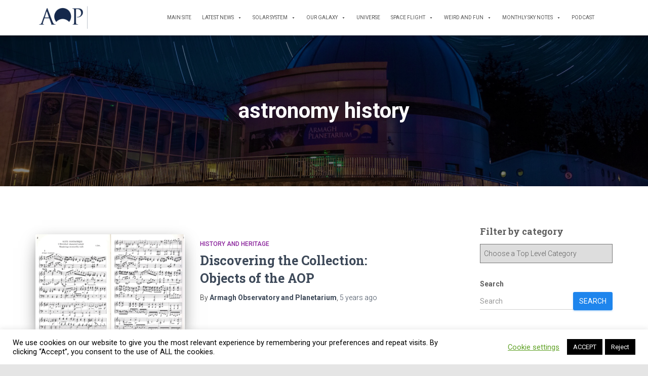

--- FILE ---
content_type: text/html; charset=UTF-8
request_url: https://armaghplanet.com/tag/astronomy-history
body_size: 34501
content:
<!DOCTYPE html>
<html lang="en-GB">

<head>
	<meta charset='UTF-8'>
	<meta name="viewport" content="width=device-width, initial-scale=1">
	<link rel="profile" href="https://gmpg.org/xfn/11">
		<title>astronomy history &#8211; Astronotes</title>
<meta name='robots' content='max-image-preview:large' />
	<style>img:is([sizes="auto" i], [sizes^="auto," i]) { contain-intrinsic-size: 3000px 1500px }</style>
	<link rel='dns-prefetch' href='//www.googletagmanager.com' />
<link rel='dns-prefetch' href='//fonts.googleapis.com' />
<link rel='dns-prefetch' href='//cdn.openshareweb.com' />
<link rel='dns-prefetch' href='//cdn.shareaholic.net' />
<link rel='dns-prefetch' href='//www.shareaholic.net' />
<link rel='dns-prefetch' href='//analytics.shareaholic.com' />
<link rel='dns-prefetch' href='//recs.shareaholic.com' />
<link rel='dns-prefetch' href='//partner.shareaholic.com' />
<link rel="alternate" type="application/rss+xml" title="Astronotes &raquo; Feed" href="https://armaghplanet.com/feed" />
<link rel="alternate" type="application/rss+xml" title="Astronotes &raquo; Comments Feed" href="https://armaghplanet.com/comments/feed" />
<link rel="alternate" type="application/rss+xml" title="Astronotes &raquo; astronomy history Tag Feed" href="https://armaghplanet.com/tag/astronomy-history/feed" />
<!-- Shareaholic - https://www.shareaholic.com -->
<link rel='preload' href='//cdn.shareaholic.net/assets/pub/shareaholic.js' as='script'/>
<script data-no-minify='1' data-cfasync='false'>
_SHR_SETTINGS = {"endpoints":{"local_recs_url":"https:\/\/armaghplanet.com\/wp-admin\/admin-ajax.php?action=shareaholic_permalink_related","ajax_url":"https:\/\/armaghplanet.com\/wp-admin\/admin-ajax.php","share_counts_url":"https:\/\/armaghplanet.com\/wp-admin\/admin-ajax.php?action=shareaholic_share_counts_api"},"site_id":"7d8b416123f0b2f9c7e50060a85a3fc5"};
</script>
<script data-no-minify='1' data-cfasync='false' src='//cdn.shareaholic.net/assets/pub/shareaholic.js' data-shr-siteid='7d8b416123f0b2f9c7e50060a85a3fc5' async ></script>

<!-- Shareaholic Content Tags -->
<meta name='shareaholic:site_name' content='Astronotes' />
<meta name='shareaholic:language' content='en-GB' />
<meta name='shareaholic:article_visibility' content='private' />
<meta name='shareaholic:site_id' content='7d8b416123f0b2f9c7e50060a85a3fc5' />
<meta name='shareaholic:wp_version' content='9.7.13' />

<!-- Shareaholic Content Tags End -->
<script type="text/javascript">
/* <![CDATA[ */
window._wpemojiSettings = {"baseUrl":"https:\/\/s.w.org\/images\/core\/emoji\/16.0.1\/72x72\/","ext":".png","svgUrl":"https:\/\/s.w.org\/images\/core\/emoji\/16.0.1\/svg\/","svgExt":".svg","source":{"concatemoji":"https:\/\/armaghplanet.com\/wp-includes\/js\/wp-emoji-release.min.js?ver=6.8.3"}};
/*! This file is auto-generated */
!function(s,n){var o,i,e;function c(e){try{var t={supportTests:e,timestamp:(new Date).valueOf()};sessionStorage.setItem(o,JSON.stringify(t))}catch(e){}}function p(e,t,n){e.clearRect(0,0,e.canvas.width,e.canvas.height),e.fillText(t,0,0);var t=new Uint32Array(e.getImageData(0,0,e.canvas.width,e.canvas.height).data),a=(e.clearRect(0,0,e.canvas.width,e.canvas.height),e.fillText(n,0,0),new Uint32Array(e.getImageData(0,0,e.canvas.width,e.canvas.height).data));return t.every(function(e,t){return e===a[t]})}function u(e,t){e.clearRect(0,0,e.canvas.width,e.canvas.height),e.fillText(t,0,0);for(var n=e.getImageData(16,16,1,1),a=0;a<n.data.length;a++)if(0!==n.data[a])return!1;return!0}function f(e,t,n,a){switch(t){case"flag":return n(e,"\ud83c\udff3\ufe0f\u200d\u26a7\ufe0f","\ud83c\udff3\ufe0f\u200b\u26a7\ufe0f")?!1:!n(e,"\ud83c\udde8\ud83c\uddf6","\ud83c\udde8\u200b\ud83c\uddf6")&&!n(e,"\ud83c\udff4\udb40\udc67\udb40\udc62\udb40\udc65\udb40\udc6e\udb40\udc67\udb40\udc7f","\ud83c\udff4\u200b\udb40\udc67\u200b\udb40\udc62\u200b\udb40\udc65\u200b\udb40\udc6e\u200b\udb40\udc67\u200b\udb40\udc7f");case"emoji":return!a(e,"\ud83e\udedf")}return!1}function g(e,t,n,a){var r="undefined"!=typeof WorkerGlobalScope&&self instanceof WorkerGlobalScope?new OffscreenCanvas(300,150):s.createElement("canvas"),o=r.getContext("2d",{willReadFrequently:!0}),i=(o.textBaseline="top",o.font="600 32px Arial",{});return e.forEach(function(e){i[e]=t(o,e,n,a)}),i}function t(e){var t=s.createElement("script");t.src=e,t.defer=!0,s.head.appendChild(t)}"undefined"!=typeof Promise&&(o="wpEmojiSettingsSupports",i=["flag","emoji"],n.supports={everything:!0,everythingExceptFlag:!0},e=new Promise(function(e){s.addEventListener("DOMContentLoaded",e,{once:!0})}),new Promise(function(t){var n=function(){try{var e=JSON.parse(sessionStorage.getItem(o));if("object"==typeof e&&"number"==typeof e.timestamp&&(new Date).valueOf()<e.timestamp+604800&&"object"==typeof e.supportTests)return e.supportTests}catch(e){}return null}();if(!n){if("undefined"!=typeof Worker&&"undefined"!=typeof OffscreenCanvas&&"undefined"!=typeof URL&&URL.createObjectURL&&"undefined"!=typeof Blob)try{var e="postMessage("+g.toString()+"("+[JSON.stringify(i),f.toString(),p.toString(),u.toString()].join(",")+"));",a=new Blob([e],{type:"text/javascript"}),r=new Worker(URL.createObjectURL(a),{name:"wpTestEmojiSupports"});return void(r.onmessage=function(e){c(n=e.data),r.terminate(),t(n)})}catch(e){}c(n=g(i,f,p,u))}t(n)}).then(function(e){for(var t in e)n.supports[t]=e[t],n.supports.everything=n.supports.everything&&n.supports[t],"flag"!==t&&(n.supports.everythingExceptFlag=n.supports.everythingExceptFlag&&n.supports[t]);n.supports.everythingExceptFlag=n.supports.everythingExceptFlag&&!n.supports.flag,n.DOMReady=!1,n.readyCallback=function(){n.DOMReady=!0}}).then(function(){return e}).then(function(){var e;n.supports.everything||(n.readyCallback(),(e=n.source||{}).concatemoji?t(e.concatemoji):e.wpemoji&&e.twemoji&&(t(e.twemoji),t(e.wpemoji)))}))}((window,document),window._wpemojiSettings);
/* ]]> */
</script>
<style id='wp-emoji-styles-inline-css' type='text/css'>

	img.wp-smiley, img.emoji {
		display: inline !important;
		border: none !important;
		box-shadow: none !important;
		height: 1em !important;
		width: 1em !important;
		margin: 0 0.07em !important;
		vertical-align: -0.1em !important;
		background: none !important;
		padding: 0 !important;
	}
</style>
<link rel='stylesheet' id='wp-block-library-css' href='https://armaghplanet.com/wp-includes/css/dist/block-library/style.min.css?ver=6.8.3' type='text/css' media='all' />
<style id='classic-theme-styles-inline-css' type='text/css'>
/*! This file is auto-generated */
.wp-block-button__link{color:#fff;background-color:#32373c;border-radius:9999px;box-shadow:none;text-decoration:none;padding:calc(.667em + 2px) calc(1.333em + 2px);font-size:1.125em}.wp-block-file__button{background:#32373c;color:#fff;text-decoration:none}
</style>
<style id='global-styles-inline-css' type='text/css'>
:root{--wp--preset--aspect-ratio--square: 1;--wp--preset--aspect-ratio--4-3: 4/3;--wp--preset--aspect-ratio--3-4: 3/4;--wp--preset--aspect-ratio--3-2: 3/2;--wp--preset--aspect-ratio--2-3: 2/3;--wp--preset--aspect-ratio--16-9: 16/9;--wp--preset--aspect-ratio--9-16: 9/16;--wp--preset--color--black: #000000;--wp--preset--color--cyan-bluish-gray: #abb8c3;--wp--preset--color--white: #ffffff;--wp--preset--color--pale-pink: #f78da7;--wp--preset--color--vivid-red: #cf2e2e;--wp--preset--color--luminous-vivid-orange: #ff6900;--wp--preset--color--luminous-vivid-amber: #fcb900;--wp--preset--color--light-green-cyan: #7bdcb5;--wp--preset--color--vivid-green-cyan: #00d084;--wp--preset--color--pale-cyan-blue: #8ed1fc;--wp--preset--color--vivid-cyan-blue: #0693e3;--wp--preset--color--vivid-purple: #9b51e0;--wp--preset--color--accent: #1e85ed;--wp--preset--color--background-color: #e5e5e5;--wp--preset--color--header-gradient: #000000;--wp--preset--gradient--vivid-cyan-blue-to-vivid-purple: linear-gradient(135deg,rgba(6,147,227,1) 0%,rgb(155,81,224) 100%);--wp--preset--gradient--light-green-cyan-to-vivid-green-cyan: linear-gradient(135deg,rgb(122,220,180) 0%,rgb(0,208,130) 100%);--wp--preset--gradient--luminous-vivid-amber-to-luminous-vivid-orange: linear-gradient(135deg,rgba(252,185,0,1) 0%,rgba(255,105,0,1) 100%);--wp--preset--gradient--luminous-vivid-orange-to-vivid-red: linear-gradient(135deg,rgba(255,105,0,1) 0%,rgb(207,46,46) 100%);--wp--preset--gradient--very-light-gray-to-cyan-bluish-gray: linear-gradient(135deg,rgb(238,238,238) 0%,rgb(169,184,195) 100%);--wp--preset--gradient--cool-to-warm-spectrum: linear-gradient(135deg,rgb(74,234,220) 0%,rgb(151,120,209) 20%,rgb(207,42,186) 40%,rgb(238,44,130) 60%,rgb(251,105,98) 80%,rgb(254,248,76) 100%);--wp--preset--gradient--blush-light-purple: linear-gradient(135deg,rgb(255,206,236) 0%,rgb(152,150,240) 100%);--wp--preset--gradient--blush-bordeaux: linear-gradient(135deg,rgb(254,205,165) 0%,rgb(254,45,45) 50%,rgb(107,0,62) 100%);--wp--preset--gradient--luminous-dusk: linear-gradient(135deg,rgb(255,203,112) 0%,rgb(199,81,192) 50%,rgb(65,88,208) 100%);--wp--preset--gradient--pale-ocean: linear-gradient(135deg,rgb(255,245,203) 0%,rgb(182,227,212) 50%,rgb(51,167,181) 100%);--wp--preset--gradient--electric-grass: linear-gradient(135deg,rgb(202,248,128) 0%,rgb(113,206,126) 100%);--wp--preset--gradient--midnight: linear-gradient(135deg,rgb(2,3,129) 0%,rgb(40,116,252) 100%);--wp--preset--font-size--small: 13px;--wp--preset--font-size--medium: 20px;--wp--preset--font-size--large: 36px;--wp--preset--font-size--x-large: 42px;--wp--preset--spacing--20: 0.44rem;--wp--preset--spacing--30: 0.67rem;--wp--preset--spacing--40: 1rem;--wp--preset--spacing--50: 1.5rem;--wp--preset--spacing--60: 2.25rem;--wp--preset--spacing--70: 3.38rem;--wp--preset--spacing--80: 5.06rem;--wp--preset--shadow--natural: 6px 6px 9px rgba(0, 0, 0, 0.2);--wp--preset--shadow--deep: 12px 12px 50px rgba(0, 0, 0, 0.4);--wp--preset--shadow--sharp: 6px 6px 0px rgba(0, 0, 0, 0.2);--wp--preset--shadow--outlined: 6px 6px 0px -3px rgba(255, 255, 255, 1), 6px 6px rgba(0, 0, 0, 1);--wp--preset--shadow--crisp: 6px 6px 0px rgba(0, 0, 0, 1);}:root :where(.is-layout-flow) > :first-child{margin-block-start: 0;}:root :where(.is-layout-flow) > :last-child{margin-block-end: 0;}:root :where(.is-layout-flow) > *{margin-block-start: 24px;margin-block-end: 0;}:root :where(.is-layout-constrained) > :first-child{margin-block-start: 0;}:root :where(.is-layout-constrained) > :last-child{margin-block-end: 0;}:root :where(.is-layout-constrained) > *{margin-block-start: 24px;margin-block-end: 0;}:root :where(.is-layout-flex){gap: 24px;}:root :where(.is-layout-grid){gap: 24px;}body .is-layout-flex{display: flex;}.is-layout-flex{flex-wrap: wrap;align-items: center;}.is-layout-flex > :is(*, div){margin: 0;}body .is-layout-grid{display: grid;}.is-layout-grid > :is(*, div){margin: 0;}.has-black-color{color: var(--wp--preset--color--black) !important;}.has-cyan-bluish-gray-color{color: var(--wp--preset--color--cyan-bluish-gray) !important;}.has-white-color{color: var(--wp--preset--color--white) !important;}.has-pale-pink-color{color: var(--wp--preset--color--pale-pink) !important;}.has-vivid-red-color{color: var(--wp--preset--color--vivid-red) !important;}.has-luminous-vivid-orange-color{color: var(--wp--preset--color--luminous-vivid-orange) !important;}.has-luminous-vivid-amber-color{color: var(--wp--preset--color--luminous-vivid-amber) !important;}.has-light-green-cyan-color{color: var(--wp--preset--color--light-green-cyan) !important;}.has-vivid-green-cyan-color{color: var(--wp--preset--color--vivid-green-cyan) !important;}.has-pale-cyan-blue-color{color: var(--wp--preset--color--pale-cyan-blue) !important;}.has-vivid-cyan-blue-color{color: var(--wp--preset--color--vivid-cyan-blue) !important;}.has-vivid-purple-color{color: var(--wp--preset--color--vivid-purple) !important;}.has-accent-color{color: var(--wp--preset--color--accent) !important;}.has-background-color-color{color: var(--wp--preset--color--background-color) !important;}.has-header-gradient-color{color: var(--wp--preset--color--header-gradient) !important;}.has-black-background-color{background-color: var(--wp--preset--color--black) !important;}.has-cyan-bluish-gray-background-color{background-color: var(--wp--preset--color--cyan-bluish-gray) !important;}.has-white-background-color{background-color: var(--wp--preset--color--white) !important;}.has-pale-pink-background-color{background-color: var(--wp--preset--color--pale-pink) !important;}.has-vivid-red-background-color{background-color: var(--wp--preset--color--vivid-red) !important;}.has-luminous-vivid-orange-background-color{background-color: var(--wp--preset--color--luminous-vivid-orange) !important;}.has-luminous-vivid-amber-background-color{background-color: var(--wp--preset--color--luminous-vivid-amber) !important;}.has-light-green-cyan-background-color{background-color: var(--wp--preset--color--light-green-cyan) !important;}.has-vivid-green-cyan-background-color{background-color: var(--wp--preset--color--vivid-green-cyan) !important;}.has-pale-cyan-blue-background-color{background-color: var(--wp--preset--color--pale-cyan-blue) !important;}.has-vivid-cyan-blue-background-color{background-color: var(--wp--preset--color--vivid-cyan-blue) !important;}.has-vivid-purple-background-color{background-color: var(--wp--preset--color--vivid-purple) !important;}.has-accent-background-color{background-color: var(--wp--preset--color--accent) !important;}.has-background-color-background-color{background-color: var(--wp--preset--color--background-color) !important;}.has-header-gradient-background-color{background-color: var(--wp--preset--color--header-gradient) !important;}.has-black-border-color{border-color: var(--wp--preset--color--black) !important;}.has-cyan-bluish-gray-border-color{border-color: var(--wp--preset--color--cyan-bluish-gray) !important;}.has-white-border-color{border-color: var(--wp--preset--color--white) !important;}.has-pale-pink-border-color{border-color: var(--wp--preset--color--pale-pink) !important;}.has-vivid-red-border-color{border-color: var(--wp--preset--color--vivid-red) !important;}.has-luminous-vivid-orange-border-color{border-color: var(--wp--preset--color--luminous-vivid-orange) !important;}.has-luminous-vivid-amber-border-color{border-color: var(--wp--preset--color--luminous-vivid-amber) !important;}.has-light-green-cyan-border-color{border-color: var(--wp--preset--color--light-green-cyan) !important;}.has-vivid-green-cyan-border-color{border-color: var(--wp--preset--color--vivid-green-cyan) !important;}.has-pale-cyan-blue-border-color{border-color: var(--wp--preset--color--pale-cyan-blue) !important;}.has-vivid-cyan-blue-border-color{border-color: var(--wp--preset--color--vivid-cyan-blue) !important;}.has-vivid-purple-border-color{border-color: var(--wp--preset--color--vivid-purple) !important;}.has-accent-border-color{border-color: var(--wp--preset--color--accent) !important;}.has-background-color-border-color{border-color: var(--wp--preset--color--background-color) !important;}.has-header-gradient-border-color{border-color: var(--wp--preset--color--header-gradient) !important;}.has-vivid-cyan-blue-to-vivid-purple-gradient-background{background: var(--wp--preset--gradient--vivid-cyan-blue-to-vivid-purple) !important;}.has-light-green-cyan-to-vivid-green-cyan-gradient-background{background: var(--wp--preset--gradient--light-green-cyan-to-vivid-green-cyan) !important;}.has-luminous-vivid-amber-to-luminous-vivid-orange-gradient-background{background: var(--wp--preset--gradient--luminous-vivid-amber-to-luminous-vivid-orange) !important;}.has-luminous-vivid-orange-to-vivid-red-gradient-background{background: var(--wp--preset--gradient--luminous-vivid-orange-to-vivid-red) !important;}.has-very-light-gray-to-cyan-bluish-gray-gradient-background{background: var(--wp--preset--gradient--very-light-gray-to-cyan-bluish-gray) !important;}.has-cool-to-warm-spectrum-gradient-background{background: var(--wp--preset--gradient--cool-to-warm-spectrum) !important;}.has-blush-light-purple-gradient-background{background: var(--wp--preset--gradient--blush-light-purple) !important;}.has-blush-bordeaux-gradient-background{background: var(--wp--preset--gradient--blush-bordeaux) !important;}.has-luminous-dusk-gradient-background{background: var(--wp--preset--gradient--luminous-dusk) !important;}.has-pale-ocean-gradient-background{background: var(--wp--preset--gradient--pale-ocean) !important;}.has-electric-grass-gradient-background{background: var(--wp--preset--gradient--electric-grass) !important;}.has-midnight-gradient-background{background: var(--wp--preset--gradient--midnight) !important;}.has-small-font-size{font-size: var(--wp--preset--font-size--small) !important;}.has-medium-font-size{font-size: var(--wp--preset--font-size--medium) !important;}.has-large-font-size{font-size: var(--wp--preset--font-size--large) !important;}.has-x-large-font-size{font-size: var(--wp--preset--font-size--x-large) !important;}
:root :where(.wp-block-pullquote){font-size: 1.5em;line-height: 1.6;}
</style>
<link rel='stylesheet' id='cookie-law-info-css' href='https://armaghplanet.com/wp-content/plugins/cookie-law-info/legacy/public/css/cookie-law-info-public.css?ver=3.3.9.1' type='text/css' media='all' />
<link rel='stylesheet' id='cookie-law-info-gdpr-css' href='https://armaghplanet.com/wp-content/plugins/cookie-law-info/legacy/public/css/cookie-law-info-gdpr.css?ver=3.3.9.1' type='text/css' media='all' />
<link rel='stylesheet' id='hestia-clients-bar-css' href='https://armaghplanet.com/wp-content/plugins/themeisle-companion/obfx_modules/companion-legacy/assets/css/hestia/clients-bar.css?ver=3.0.3' type='text/css' media='all' />
<link rel='stylesheet' id='megamenu-css' href='https://armaghplanet.com/wp-content/uploads/maxmegamenu/style.css?ver=2a5021' type='text/css' media='all' />
<link rel='stylesheet' id='dashicons-css' href='https://armaghplanet.com/wp-includes/css/dashicons.min.css?ver=6.8.3' type='text/css' media='all' />
<link rel='stylesheet' id='bootstrap-css' href='https://armaghplanet.com/wp-content/themes/hestia/assets/bootstrap/css/bootstrap.min.css?ver=1727578729' type='text/css' media='all' />
<link rel='stylesheet' id='hestia-font-sizes-css' href='https://armaghplanet.com/wp-content/themes/hestia/assets/css/font-sizes.min.css?ver=1727578729' type='text/css' media='all' />
<link rel='stylesheet' id='hestia_style-css' href='https://armaghplanet.com/wp-content/themes/hestia/style.min.css?ver=1727578729' type='text/css' media='all' />
<style id='hestia_style-inline-css' type='text/css'>
#mega-menu-wrap-primary{display:table-cell;width:100%;text-align:right;vertical-align:middle}#mega-menu-wrap-primary #mega-menu-primary>li.mega-menu-item>a.mega-menu-link{text-transform:uppercase}.navbar-transparent #mega-menu-wrap-primary #mega-menu-primary>li.mega-menu-item>a.mega-menu-link{color:#fff}.navbar-transparent #mega-menu-wrap-primary #mega-menu-primary>li.mega-menu-item>a.mega-menu-link:hover{color:#fff}.mega-menu-primary .navbar-toggle-wrapper{display:none}.mega-menu-primary .obfx-menu-icon{margin-right:5px;vertical-align:middle}@media(max-width:768px){.mega-menu-primary .container .navbar-header{width:auto;float:left}#mega-menu-wrap-primary{width:auto;display:inline;top:5px}#mega-menu-wrap-primary #mega-menu-primary{width:100%}.navbar-transparent #mega-menu-wrap-primary #mega-menu-primary>li.mega-menu-item>a.mega-menu-link,.navbar-transparent #mega-menu-wrap-primary #mega-menu-primary>li.mega-menu-item>a.mega-menu-link:hover{color:inherit}}@media(min-width:769px){.mega-menu-primary .navbar.full-screen-menu .navbar-header{width:auto}.mega-menu-primary .hestia_center #mega-menu-wrap-primary #mega-menu-primary{text-align:center}.mega-menu-primary .hestia_right #mega-menu-wrap-primary #mega-menu-primary{text-align:left}}.navbar .navbar-nav li a[href*="facebook.com"]{font-size:0}.navbar .navbar-nav li a[href*="facebook.com"]:before{content:"\f39e"}.navbar .navbar-nav li a[href*="facebook.com"]:hover:before{color:#3b5998}.navbar .navbar-nav li a[href*="twitter.com"]{font-size:0}.navbar .navbar-nav li a[href*="twitter.com"]:before{content:"\f099"}.navbar .navbar-nav li a[href*="twitter.com"]:hover:before{color:#000}.navbar .navbar-nav li a[href*="pinterest.com"]{font-size:0}.navbar .navbar-nav li a[href*="pinterest.com"]:before{content:"\f231"}.navbar .navbar-nav li a[href*="pinterest.com"]:hover:before{color:#cc2127}.navbar .navbar-nav li a[href*="google.com"]{font-size:0}.navbar .navbar-nav li a[href*="google.com"]:before{content:"\f1a0"}.navbar .navbar-nav li a[href*="google.com"]:hover:before{color:#dd4b39}.navbar .navbar-nav li a[href*="linkedin.com"]{font-size:0}.navbar .navbar-nav li a[href*="linkedin.com"]:before{content:"\f0e1"}.navbar .navbar-nav li a[href*="linkedin.com"]:hover:before{color:#0976b4}.navbar .navbar-nav li a[href*="dribbble.com"]{font-size:0}.navbar .navbar-nav li a[href*="dribbble.com"]:before{content:"\f17d"}.navbar .navbar-nav li a[href*="dribbble.com"]:hover:before{color:#ea4c89}.navbar .navbar-nav li a[href*="github.com"]{font-size:0}.navbar .navbar-nav li a[href*="github.com"]:before{content:"\f09b"}.navbar .navbar-nav li a[href*="github.com"]:hover:before{color:#000}.navbar .navbar-nav li a[href*="youtube.com"]{font-size:0}.navbar .navbar-nav li a[href*="youtube.com"]:before{content:"\f167"}.navbar .navbar-nav li a[href*="youtube.com"]:hover:before{color:#e52d27}.navbar .navbar-nav li a[href*="instagram.com"]{font-size:0}.navbar .navbar-nav li a[href*="instagram.com"]:before{content:"\f16d"}.navbar .navbar-nav li a[href*="instagram.com"]:hover:before{color:#125688}.navbar .navbar-nav li a[href*="reddit.com"]{font-size:0}.navbar .navbar-nav li a[href*="reddit.com"]:before{content:"\f281"}.navbar .navbar-nav li a[href*="reddit.com"]:hover:before{color:#ff4500}.navbar .navbar-nav li a[href*="tumblr.com"]{font-size:0}.navbar .navbar-nav li a[href*="tumblr.com"]:before{content:"\f173"}.navbar .navbar-nav li a[href*="tumblr.com"]:hover:before{color:#35465c}.navbar .navbar-nav li a[href*="behance.com"]{font-size:0}.navbar .navbar-nav li a[href*="behance.com"]:before{content:"\f1b4"}.navbar .navbar-nav li a[href*="behance.com"]:hover:before{color:#1769ff}.navbar .navbar-nav li a[href*="snapchat.com"]{font-size:0}.navbar .navbar-nav li a[href*="snapchat.com"]:before{content:"\f2ab"}.navbar .navbar-nav li a[href*="snapchat.com"]:hover:before{color:#fffc00}.navbar .navbar-nav li a[href*="deviantart.com"]{font-size:0}.navbar .navbar-nav li a[href*="deviantart.com"]:before{content:"\f1bd"}.navbar .navbar-nav li a[href*="deviantart.com"]:hover:before{color:#05cc47}.navbar .navbar-nav li a[href*="vimeo.com"]{font-size:0}.navbar .navbar-nav li a[href*="vimeo.com"]:before{content:"\f27d"}.navbar .navbar-nav li a[href*="vimeo.com"]:hover:before{color:#1ab7ea}.navbar .navbar-nav li a:is( [href*="://x.com"],[href*="://www.x.com"]){font-size:0}.navbar .navbar-nav li a:is( [href*="://x.com"],[href*="://www.x.com"]):before{content:"\e61b"}.navbar .navbar-nav li a:is( [href*="://x.com"],[href*="://www.x.com"]):hover:before{color:#000}
.hestia-top-bar,.hestia-top-bar .widget.widget_shopping_cart .cart_list{background-color:#363537}.hestia-top-bar .widget .label-floating input[type=search]:-webkit-autofill{-webkit-box-shadow:inset 0 0 0 9999px #363537}.hestia-top-bar,.hestia-top-bar .widget .label-floating input[type=search],.hestia-top-bar .widget.widget_search form.form-group:before,.hestia-top-bar .widget.widget_product_search form.form-group:before,.hestia-top-bar .widget.widget_shopping_cart:before{color:#fff}.hestia-top-bar .widget .label-floating input[type=search]{-webkit-text-fill-color:#fff !important}.hestia-top-bar div.widget.widget_shopping_cart:before,.hestia-top-bar .widget.widget_product_search form.form-group:before,.hestia-top-bar .widget.widget_search form.form-group:before{background-color:#fff}.hestia-top-bar a,.hestia-top-bar .top-bar-nav li a{color:#fff}.hestia-top-bar ul li a[href*="mailto:"]:before,.hestia-top-bar ul li a[href*="tel:"]:before{background-color:#fff}.hestia-top-bar a:hover,.hestia-top-bar .top-bar-nav li a:hover{color:#eee}.hestia-top-bar ul li:hover a[href*="mailto:"]:before,.hestia-top-bar ul li:hover a[href*="tel:"]:before{background-color:#eee}
footer.footer.footer-black{background:#323437}footer.footer.footer-black.footer-big{color:#fff}footer.footer.footer-black a{color:#fff}footer.footer.footer-black hr{border-color:#5e5e5e}.footer-big p,.widget,.widget code,.widget pre{color:#5e5e5e}
:root{--hestia-primary-color:#1e85ed}a,.navbar .dropdown-menu li:hover>a,.navbar .dropdown-menu li:focus>a,.navbar .dropdown-menu li:active>a,.navbar .navbar-nav>li .dropdown-menu li:hover>a,body:not(.home) .navbar-default .navbar-nav>.active:not(.btn)>a,body:not(.home) .navbar-default .navbar-nav>.active:not(.btn)>a:hover,body:not(.home) .navbar-default .navbar-nav>.active:not(.btn)>a:focus,a:hover,.card-blog a.moretag:hover,.card-blog a.more-link:hover,.widget a:hover,.has-text-color.has-accent-color,p.has-text-color a{color:#1e85ed}.svg-text-color{fill:#1e85ed}.pagination span.current,.pagination span.current:focus,.pagination span.current:hover{border-color:#1e85ed}button,button:hover,.woocommerce .track_order button[type="submit"],.woocommerce .track_order button[type="submit"]:hover,div.wpforms-container .wpforms-form button[type=submit].wpforms-submit,div.wpforms-container .wpforms-form button[type=submit].wpforms-submit:hover,input[type="button"],input[type="button"]:hover,input[type="submit"],input[type="submit"]:hover,input#searchsubmit,.pagination span.current,.pagination span.current:focus,.pagination span.current:hover,.btn.btn-primary,.btn.btn-primary:link,.btn.btn-primary:hover,.btn.btn-primary:focus,.btn.btn-primary:active,.btn.btn-primary.active,.btn.btn-primary.active:focus,.btn.btn-primary.active:hover,.btn.btn-primary:active:hover,.btn.btn-primary:active:focus,.btn.btn-primary:active:hover,.hestia-sidebar-open.btn.btn-rose,.hestia-sidebar-close.btn.btn-rose,.hestia-sidebar-open.btn.btn-rose:hover,.hestia-sidebar-close.btn.btn-rose:hover,.hestia-sidebar-open.btn.btn-rose:focus,.hestia-sidebar-close.btn.btn-rose:focus,.label.label-primary,.hestia-work .portfolio-item:nth-child(6n+1) .label,.nav-cart .nav-cart-content .widget .buttons .button,.has-accent-background-color[class*="has-background"]{background-color:#1e85ed}@media(max-width:768px){.navbar-default .navbar-nav>li>a:hover,.navbar-default .navbar-nav>li>a:focus,.navbar .navbar-nav .dropdown .dropdown-menu li a:hover,.navbar .navbar-nav .dropdown .dropdown-menu li a:focus,.navbar button.navbar-toggle:hover,.navbar .navbar-nav li:hover>a i{color:#1e85ed}}body:not(.woocommerce-page) button:not([class^="fl-"]):not(.hestia-scroll-to-top):not(.navbar-toggle):not(.close),body:not(.woocommerce-page) .button:not([class^="fl-"]):not(hestia-scroll-to-top):not(.navbar-toggle):not(.add_to_cart_button):not(.product_type_grouped):not(.product_type_external),div.wpforms-container .wpforms-form button[type=submit].wpforms-submit,input[type="submit"],input[type="button"],.btn.btn-primary,.widget_product_search button[type="submit"],.hestia-sidebar-open.btn.btn-rose,.hestia-sidebar-close.btn.btn-rose,.everest-forms button[type=submit].everest-forms-submit-button{-webkit-box-shadow:0 2px 2px 0 rgba(30,133,237,0.14),0 3px 1px -2px rgba(30,133,237,0.2),0 1px 5px 0 rgba(30,133,237,0.12);box-shadow:0 2px 2px 0 rgba(30,133,237,0.14),0 3px 1px -2px rgba(30,133,237,0.2),0 1px 5px 0 rgba(30,133,237,0.12)}.card .header-primary,.card .content-primary,.everest-forms button[type=submit].everest-forms-submit-button{background:#1e85ed}body:not(.woocommerce-page) .button:not([class^="fl-"]):not(.hestia-scroll-to-top):not(.navbar-toggle):not(.add_to_cart_button):hover,body:not(.woocommerce-page) button:not([class^="fl-"]):not(.hestia-scroll-to-top):not(.navbar-toggle):not(.close):hover,div.wpforms-container .wpforms-form button[type=submit].wpforms-submit:hover,input[type="submit"]:hover,input[type="button"]:hover,input#searchsubmit:hover,.widget_product_search button[type="submit"]:hover,.pagination span.current,.btn.btn-primary:hover,.btn.btn-primary:focus,.btn.btn-primary:active,.btn.btn-primary.active,.btn.btn-primary:active:focus,.btn.btn-primary:active:hover,.hestia-sidebar-open.btn.btn-rose:hover,.hestia-sidebar-close.btn.btn-rose:hover,.pagination span.current:hover,.everest-forms button[type=submit].everest-forms-submit-button:hover,.everest-forms button[type=submit].everest-forms-submit-button:focus,.everest-forms button[type=submit].everest-forms-submit-button:active{-webkit-box-shadow:0 14px 26px -12px rgba(30,133,237,0.42),0 4px 23px 0 rgba(0,0,0,0.12),0 8px 10px -5px rgba(30,133,237,0.2);box-shadow:0 14px 26px -12px rgba(30,133,237,0.42),0 4px 23px 0 rgba(0,0,0,0.12),0 8px 10px -5px rgba(30,133,237,0.2);color:#fff}.form-group.is-focused .form-control{background-image:-webkit-gradient(linear,left top,left bottom,from(#1e85ed),to(#1e85ed)),-webkit-gradient(linear,left top,left bottom,from(#d2d2d2),to(#d2d2d2));background-image:-webkit-linear-gradient(linear,left top,left bottom,from(#1e85ed),to(#1e85ed)),-webkit-linear-gradient(linear,left top,left bottom,from(#d2d2d2),to(#d2d2d2));background-image:linear-gradient(linear,left top,left bottom,from(#1e85ed),to(#1e85ed)),linear-gradient(linear,left top,left bottom,from(#d2d2d2),to(#d2d2d2))}.navbar:not(.navbar-transparent) li:not(.btn):hover>a,.navbar li.on-section:not(.btn)>a,.navbar.full-screen-menu.navbar-transparent li:not(.btn):hover>a,.navbar.full-screen-menu .navbar-toggle:hover,.navbar:not(.navbar-transparent) .nav-cart:hover,.navbar:not(.navbar-transparent) .hestia-toggle-search:hover{color:#1e85ed}.header-filter-gradient{background:linear-gradient(45deg,rgba(0,0,0,1) 0,rgb(66,28,0) 100%)}.has-text-color.has-header-gradient-color{color:#000}.has-header-gradient-background-color[class*="has-background"]{background-color:#000}.has-text-color.has-background-color-color{color:#e5e5e5}.has-background-color-background-color[class*="has-background"]{background-color:#e5e5e5}
.btn.btn-primary:not(.colored-button):not(.btn-left):not(.btn-right):not(.btn-just-icon):not(.menu-item),input[type="submit"]:not(.search-submit),body:not(.woocommerce-account) .woocommerce .button.woocommerce-Button,.woocommerce .product button.button,.woocommerce .product button.button.alt,.woocommerce .product #respond input#submit,.woocommerce-cart .blog-post .woocommerce .cart-collaterals .cart_totals .checkout-button,.woocommerce-checkout #payment #place_order,.woocommerce-account.woocommerce-page button.button,.woocommerce .track_order button[type="submit"],.nav-cart .nav-cart-content .widget .buttons .button,.woocommerce a.button.wc-backward,body.woocommerce .wccm-catalog-item a.button,body.woocommerce a.wccm-button.button,form.woocommerce-form-coupon button.button,div.wpforms-container .wpforms-form button[type=submit].wpforms-submit,div.woocommerce a.button.alt,div.woocommerce table.my_account_orders .button,.btn.colored-button,.btn.btn-left,.btn.btn-right,.btn:not(.colored-button):not(.btn-left):not(.btn-right):not(.btn-just-icon):not(.menu-item):not(.hestia-sidebar-open):not(.hestia-sidebar-close){padding-top:15px;padding-bottom:15px;padding-left:33px;padding-right:33px}
:root{--hestia-button-border-radius:3px}.btn.btn-primary:not(.colored-button):not(.btn-left):not(.btn-right):not(.btn-just-icon):not(.menu-item),input[type="submit"]:not(.search-submit),body:not(.woocommerce-account) .woocommerce .button.woocommerce-Button,.woocommerce .product button.button,.woocommerce .product button.button.alt,.woocommerce .product #respond input#submit,.woocommerce-cart .blog-post .woocommerce .cart-collaterals .cart_totals .checkout-button,.woocommerce-checkout #payment #place_order,.woocommerce-account.woocommerce-page button.button,.woocommerce .track_order button[type="submit"],.nav-cart .nav-cart-content .widget .buttons .button,.woocommerce a.button.wc-backward,body.woocommerce .wccm-catalog-item a.button,body.woocommerce a.wccm-button.button,form.woocommerce-form-coupon button.button,div.wpforms-container .wpforms-form button[type=submit].wpforms-submit,div.woocommerce a.button.alt,div.woocommerce table.my_account_orders .button,input[type="submit"].search-submit,.hestia-view-cart-wrapper .added_to_cart.wc-forward,.woocommerce-product-search button,.woocommerce-cart .actions .button,#secondary div[id^=woocommerce_price_filter] .button,.woocommerce div[id^=woocommerce_widget_cart].widget .buttons .button,.searchform input[type=submit],.searchform button,.search-form:not(.media-toolbar-primary) input[type=submit],.search-form:not(.media-toolbar-primary) button,.woocommerce-product-search input[type=submit],.btn.colored-button,.btn.btn-left,.btn.btn-right,.btn:not(.colored-button):not(.btn-left):not(.btn-right):not(.btn-just-icon):not(.menu-item):not(.hestia-sidebar-open):not(.hestia-sidebar-close){border-radius:3px}
@media(min-width:769px){.page-header.header-small .hestia-title,.page-header.header-small .title,h1.hestia-title.title-in-content,.main article.section .has-title-font-size{font-size:42px}}
@media( min-width:480px){}@media( min-width:768px){}.hestia-scroll-to-top{border-radius :50%;background-color:#999}.hestia-scroll-to-top:hover{background-color:#999}.hestia-scroll-to-top:hover svg,.hestia-scroll-to-top:hover p{color:#fff}.hestia-scroll-to-top svg,.hestia-scroll-to-top p{color:#fff}
</style>
<link rel='stylesheet' id='hestia_fonts-css' href='https://fonts.googleapis.com/css?family=Roboto%3A300%2C400%2C500%2C700%7CRoboto+Slab%3A400%2C700&#038;subset=latin%2Clatin-ext&#038;ver=3.3.2' type='text/css' media='all' />
<script type="text/javascript" src="https://armaghplanet.com/wp-includes/js/jquery/jquery.min.js?ver=3.7.1" id="jquery-core-js"></script>
<script type="text/javascript" src="https://armaghplanet.com/wp-includes/js/jquery/jquery-migrate.min.js?ver=3.4.1" id="jquery-migrate-js"></script>
<script type="text/javascript" id="cookie-law-info-js-extra">
/* <![CDATA[ */
var Cli_Data = {"nn_cookie_ids":[],"cookielist":[],"non_necessary_cookies":[],"ccpaEnabled":"","ccpaRegionBased":"","ccpaBarEnabled":"","strictlyEnabled":["necessary","obligatoire"],"ccpaType":"gdpr","js_blocking":"","custom_integration":"","triggerDomRefresh":"","secure_cookies":""};
var cli_cookiebar_settings = {"animate_speed_hide":"500","animate_speed_show":"500","background":"#FFF","border":"#b1a6a6c2","border_on":"","button_1_button_colour":"#000","button_1_button_hover":"#000000","button_1_link_colour":"#fff","button_1_as_button":"1","button_1_new_win":"","button_2_button_colour":"#333","button_2_button_hover":"#292929","button_2_link_colour":"#444","button_2_as_button":"","button_2_hidebar":"","button_3_button_colour":"#000","button_3_button_hover":"#000000","button_3_link_colour":"#fff","button_3_as_button":"1","button_3_new_win":"","button_4_button_colour":"#000","button_4_button_hover":"#000000","button_4_link_colour":"#62a329","button_4_as_button":"","button_7_button_colour":"#61a229","button_7_button_hover":"#4e8221","button_7_link_colour":"#fff","button_7_as_button":"1","button_7_new_win":"","font_family":"inherit","header_fix":"","notify_animate_hide":"1","notify_animate_show":"","notify_div_id":"#cookie-law-info-bar","notify_position_horizontal":"right","notify_position_vertical":"bottom","scroll_close":"","scroll_close_reload":"","accept_close_reload":"","reject_close_reload":"","showagain_tab":"1","showagain_background":"#fff","showagain_border":"#000","showagain_div_id":"#cookie-law-info-again","showagain_x_position":"100px","text":"#000","show_once_yn":"","show_once":"10000","logging_on":"","as_popup":"","popup_overlay":"1","bar_heading_text":"","cookie_bar_as":"banner","popup_showagain_position":"bottom-right","widget_position":"left"};
var log_object = {"ajax_url":"https:\/\/armaghplanet.com\/wp-admin\/admin-ajax.php"};
/* ]]> */
</script>
<script type="text/javascript" src="https://armaghplanet.com/wp-content/plugins/cookie-law-info/legacy/public/js/cookie-law-info-public.js?ver=3.3.9.1" id="cookie-law-info-js"></script>

<!-- Google tag (gtag.js) snippet added by Site Kit -->
<!-- Google Analytics snippet added by Site Kit -->
<script type="text/javascript" src="https://www.googletagmanager.com/gtag/js?id=GT-MRQFJFJG" id="google_gtagjs-js" async></script>
<script type="text/javascript" id="google_gtagjs-js-after">
/* <![CDATA[ */
window.dataLayer = window.dataLayer || [];function gtag(){dataLayer.push(arguments);}
gtag("set","linker",{"domains":["armaghplanet.com"]});
gtag("js", new Date());
gtag("set", "developer_id.dZTNiMT", true);
gtag("config", "GT-MRQFJFJG");
 window._googlesitekit = window._googlesitekit || {}; window._googlesitekit.throttledEvents = []; window._googlesitekit.gtagEvent = (name, data) => { var key = JSON.stringify( { name, data } ); if ( !! window._googlesitekit.throttledEvents[ key ] ) { return; } window._googlesitekit.throttledEvents[ key ] = true; setTimeout( () => { delete window._googlesitekit.throttledEvents[ key ]; }, 5 ); gtag( "event", name, { ...data, event_source: "site-kit" } ); }; 
/* ]]> */
</script>
<link rel="https://api.w.org/" href="https://armaghplanet.com/wp-json/" /><link rel="alternate" title="JSON" type="application/json" href="https://armaghplanet.com/wp-json/wp/v2/tags/422" /><link rel="EditURI" type="application/rsd+xml" title="RSD" href="https://armaghplanet.com/xmlrpc.php?rsd" />
<meta name="generator" content="WordPress 6.8.3" />
<meta name="generator" content="Site Kit by Google 1.170.0" /><!-- Enter your scripts here --><meta name="google-site-verification" content="S9QSp8Pkhf8UIgwjSWAUDqfN4X1pAcvZRmAH5_b3qSE"><style type="text/css" id="custom-background-css">
body.custom-background { background-color: #e5e5e5; }
</style>
	<link rel="icon" href="https://armaghplanet.com/wp-content/uploads/2019/11/cropped-AOP-Short-32x32.jpg" sizes="32x32" />
<link rel="icon" href="https://armaghplanet.com/wp-content/uploads/2019/11/cropped-AOP-Short-192x192.jpg" sizes="192x192" />
<link rel="apple-touch-icon" href="https://armaghplanet.com/wp-content/uploads/2019/11/cropped-AOP-Short-180x180.jpg" />
<meta name="msapplication-TileImage" content="https://armaghplanet.com/wp-content/uploads/2019/11/cropped-AOP-Short-270x270.jpg" />
<style type="text/css">/** Mega Menu CSS: fs **/</style>
</head>

<body data-rsssl=1 class="archive tag tag-astronomy-history tag-422 custom-background wp-custom-logo wp-theme-hestia mega-menu-primary header-layout-default">
		<div class="wrapper  default ">
		<header class="header ">
			<div style="display: none"></div>		<nav class="navbar navbar-default  hestia_left navbar-not-transparent navbar-fixed-top">
						<div class="container">
						<div class="navbar-header">
			<div class="title-logo-wrapper">
				<a class="navbar-brand" href="https://armaghplanet.com/"
						title="Astronotes">
					<img  src="https://armaghplanet.com/wp-content/uploads/2019/07/AOP-Logo-Small-3.png" alt="Astronotes" width="244" height="118"></a>
			</div>
								<div class="navbar-toggle-wrapper">
						<button type="button" class="navbar-toggle" data-toggle="collapse" data-target="#main-navigation">
								<span class="icon-bar"></span><span class="icon-bar"></span><span class="icon-bar"></span>				<span class="sr-only">Toggle Navigation</span>
			</button>
					</div>
				</div>
		<div id="mega-menu-wrap-primary" class="mega-menu-wrap"><div class="mega-menu-toggle"><div class="mega-toggle-blocks-left"></div><div class="mega-toggle-blocks-center"></div><div class="mega-toggle-blocks-right"><div class='mega-toggle-block mega-menu-toggle-block mega-toggle-block-1' id='mega-toggle-block-1' tabindex='0'><span class='mega-toggle-label' role='button' aria-expanded='false'><span class='mega-toggle-label-closed'></span><span class='mega-toggle-label-open'></span></span></div></div></div><ul id="mega-menu-primary" class="mega-menu max-mega-menu mega-menu-horizontal mega-no-js" data-event="hover_intent" data-effect="fade_up" data-effect-speed="200" data-effect-mobile="disabled" data-effect-speed-mobile="0" data-mobile-force-width="false" data-second-click="go" data-document-click="collapse" data-vertical-behaviour="standard" data-breakpoint="768" data-unbind="true" data-mobile-state="collapse_all" data-mobile-direction="vertical" data-hover-intent-timeout="300" data-hover-intent-interval="100"><li class="mega-menu-item mega-menu-item-type-custom mega-menu-item-object-custom mega-align-bottom-left mega-menu-flyout mega-menu-item-9645" id="mega-menu-item-9645"><a class="mega-menu-link" href="https://www.armagh.space" tabindex="0">Main Site</a></li><li class="mega-menu-item mega-menu-item-type-taxonomy mega-menu-item-object-category mega-menu-item-has-children mega-align-bottom-left mega-menu-flyout mega-menu-item-10033" id="mega-menu-item-10033"><a class="mega-menu-link" href="https://armaghplanet.com/category/news" aria-expanded="false" tabindex="0">Latest News<span class="mega-indicator" aria-hidden="true"></span></a>
<ul class="mega-sub-menu">
<li class="mega-menu-item mega-menu-item-type-taxonomy mega-menu-item-object-category mega-menu-item-10034" id="mega-menu-item-10034"><a class="mega-menu-link" href="https://armaghplanet.com/category/news/press-releases">Press Releases</a></li><li class="mega-menu-item mega-menu-item-type-taxonomy mega-menu-item-object-category mega-menu-item-10035" id="mega-menu-item-10035"><a class="mega-menu-link" href="https://armaghplanet.com/category/news/news-research">Research News</a></li></ul>
</li><li class="mega-menu-item mega-menu-item-type-taxonomy mega-menu-item-object-category mega-menu-item-has-children mega-align-bottom-left mega-menu-flyout mega-menu-item-9626" id="mega-menu-item-9626"><a class="mega-menu-link" href="https://armaghplanet.com/category/solar-system" aria-expanded="false" tabindex="0">Solar System<span class="mega-indicator" aria-hidden="true"></span></a>
<ul class="mega-sub-menu">
<li class="mega-menu-item mega-menu-item-type-taxonomy mega-menu-item-object-category mega-menu-item-10271" id="mega-menu-item-10271"><a class="mega-menu-link" href="https://armaghplanet.com/category/solar-system/earth">Earth</a></li><li class="mega-menu-item mega-menu-item-type-taxonomy mega-menu-item-object-category mega-menu-item-9627" id="mega-menu-item-9627"><a class="mega-menu-link" href="https://armaghplanet.com/category/solar-system/planets-solar-system">Planets</a></li><li class="mega-menu-item mega-menu-item-type-taxonomy mega-menu-item-object-category mega-menu-item-9628" id="mega-menu-item-9628"><a class="mega-menu-link" href="https://armaghplanet.com/category/solar-system/comets-and-asteroids">Comets and Asteroids</a></li><li class="mega-menu-item mega-menu-item-type-taxonomy mega-menu-item-object-category mega-menu-item-9629" id="mega-menu-item-9629"><a class="mega-menu-link" href="https://armaghplanet.com/category/solar-system/moon-solar-system">Moon</a></li></ul>
</li><li class="mega-menu-item mega-menu-item-type-taxonomy mega-menu-item-object-category mega-menu-item-has-children mega-align-bottom-left mega-menu-flyout mega-menu-item-9630" id="mega-menu-item-9630"><a class="mega-menu-link" href="https://armaghplanet.com/category/our-galaxy" aria-expanded="false" tabindex="0">Our Galaxy<span class="mega-indicator" aria-hidden="true"></span></a>
<ul class="mega-sub-menu">
<li class="mega-menu-item mega-menu-item-type-taxonomy mega-menu-item-object-category mega-menu-item-9631" id="mega-menu-item-9631"><a class="mega-menu-link" href="https://armaghplanet.com/category/our-galaxy/stars-our-galaxy">Stars</a></li></ul>
</li><li class="mega-menu-item mega-menu-item-type-taxonomy mega-menu-item-object-category mega-align-bottom-left mega-menu-flyout mega-menu-item-9632" id="mega-menu-item-9632"><a class="mega-menu-link" href="https://armaghplanet.com/category/universe" tabindex="0">Universe</a></li><li class="mega-menu-item mega-menu-item-type-taxonomy mega-menu-item-object-category mega-menu-item-has-children mega-align-bottom-left mega-menu-flyout mega-menu-item-9633" id="mega-menu-item-9633"><a class="mega-menu-link" href="https://armaghplanet.com/category/space-flight" aria-expanded="false" tabindex="0">Space Flight<span class="mega-indicator" aria-hidden="true"></span></a>
<ul class="mega-sub-menu">
<li class="mega-menu-item mega-menu-item-type-taxonomy mega-menu-item-object-category mega-menu-item-9634" id="mega-menu-item-9634"><a class="mega-menu-link" href="https://armaghplanet.com/category/space-flight/earth-satellites">Earth Satellites</a></li><li class="mega-menu-item mega-menu-item-type-taxonomy mega-menu-item-object-category mega-menu-item-9635" id="mega-menu-item-9635"><a class="mega-menu-link" href="https://armaghplanet.com/category/space-flight/human-exploration">Human Exploration</a></li><li class="mega-menu-item mega-menu-item-type-taxonomy mega-menu-item-object-category mega-menu-item-9636" id="mega-menu-item-9636"><a class="mega-menu-link" href="https://armaghplanet.com/category/space-flight/robot-exploration">Robot Exploration</a></li><li class="mega-menu-item mega-menu-item-type-taxonomy mega-menu-item-object-category mega-menu-item-9637" id="mega-menu-item-9637"><a class="mega-menu-link" href="https://armaghplanet.com/category/space-flight/rockets">Rockets</a></li></ul>
</li><li class="mega-menu-item mega-menu-item-type-taxonomy mega-menu-item-object-category mega-menu-item-has-children mega-align-bottom-left mega-menu-flyout mega-menu-item-9638" id="mega-menu-item-9638"><a class="mega-menu-link" href="https://armaghplanet.com/category/weird-and-fun" aria-expanded="false" tabindex="0">Weird and Fun<span class="mega-indicator" aria-hidden="true"></span></a>
<ul class="mega-sub-menu">
<li class="mega-menu-item mega-menu-item-type-taxonomy mega-menu-item-object-category mega-menu-item-9639" id="mega-menu-item-9639"><a class="mega-menu-link" href="https://armaghplanet.com/category/weird-and-fun/concept-spacecraft">Concept Spacecraft</a></li><li class="mega-menu-item mega-menu-item-type-taxonomy mega-menu-item-object-category mega-menu-item-9640" id="mega-menu-item-9640"><a class="mega-menu-link" href="https://armaghplanet.com/category/weird-and-fun/science-fiction-weird-and-fun">Science Fiction</a></li><li class="mega-menu-item mega-menu-item-type-taxonomy mega-menu-item-object-category mega-menu-item-9641" id="mega-menu-item-9641"><a class="mega-menu-link" href="https://armaghplanet.com/category/weird-and-fun/the-future">The Future</a></li><li class="mega-menu-item mega-menu-item-type-taxonomy mega-menu-item-object-category mega-menu-item-9642" id="mega-menu-item-9642"><a class="mega-menu-link" href="https://armaghplanet.com/category/weird-and-fun/ufos-and-fringe-science">UFOs and Fringe Science</a></li></ul>
</li><li class="mega-menu-item mega-menu-item-type-taxonomy mega-menu-item-object-category mega-menu-item-has-children mega-align-bottom-left mega-menu-flyout mega-menu-item-9613" id="mega-menu-item-9613"><a class="mega-menu-link" href="https://armaghplanet.com/category/monthly-sky-notes" aria-expanded="false" tabindex="0">Monthly Sky Notes<span class="mega-indicator" aria-hidden="true"></span></a>
<ul class="mega-sub-menu">
<li class="mega-menu-item mega-menu-item-type-taxonomy mega-menu-item-object-category mega-menu-item-9614" id="mega-menu-item-9614"><a class="mega-menu-link" href="https://armaghplanet.com/category/monthly-sky-notes/april">April</a></li><li class="mega-menu-item mega-menu-item-type-taxonomy mega-menu-item-object-category mega-menu-item-9615" id="mega-menu-item-9615"><a class="mega-menu-link" href="https://armaghplanet.com/category/monthly-sky-notes/august">August</a></li><li class="mega-menu-item mega-menu-item-type-taxonomy mega-menu-item-object-category mega-menu-item-9616" id="mega-menu-item-9616"><a class="mega-menu-link" href="https://armaghplanet.com/category/monthly-sky-notes/december">December</a></li><li class="mega-menu-item mega-menu-item-type-taxonomy mega-menu-item-object-category mega-menu-item-9617" id="mega-menu-item-9617"><a class="mega-menu-link" href="https://armaghplanet.com/category/monthly-sky-notes/february">February</a></li><li class="mega-menu-item mega-menu-item-type-taxonomy mega-menu-item-object-category mega-menu-item-9618" id="mega-menu-item-9618"><a class="mega-menu-link" href="https://armaghplanet.com/category/monthly-sky-notes/january">January</a></li><li class="mega-menu-item mega-menu-item-type-taxonomy mega-menu-item-object-category mega-menu-item-9619" id="mega-menu-item-9619"><a class="mega-menu-link" href="https://armaghplanet.com/category/monthly-sky-notes/july">July</a></li><li class="mega-menu-item mega-menu-item-type-taxonomy mega-menu-item-object-category mega-menu-item-9620" id="mega-menu-item-9620"><a class="mega-menu-link" href="https://armaghplanet.com/category/monthly-sky-notes/june">June</a></li><li class="mega-menu-item mega-menu-item-type-taxonomy mega-menu-item-object-category mega-menu-item-9621" id="mega-menu-item-9621"><a class="mega-menu-link" href="https://armaghplanet.com/category/monthly-sky-notes/march">March</a></li><li class="mega-menu-item mega-menu-item-type-taxonomy mega-menu-item-object-category mega-menu-item-9622" id="mega-menu-item-9622"><a class="mega-menu-link" href="https://armaghplanet.com/category/monthly-sky-notes/may">May</a></li><li class="mega-menu-item mega-menu-item-type-taxonomy mega-menu-item-object-category mega-menu-item-9623" id="mega-menu-item-9623"><a class="mega-menu-link" href="https://armaghplanet.com/category/monthly-sky-notes/november">November</a></li><li class="mega-menu-item mega-menu-item-type-taxonomy mega-menu-item-object-category mega-menu-item-9624" id="mega-menu-item-9624"><a class="mega-menu-link" href="https://armaghplanet.com/category/monthly-sky-notes/october">October</a></li><li class="mega-menu-item mega-menu-item-type-taxonomy mega-menu-item-object-category mega-menu-item-9625" id="mega-menu-item-9625"><a class="mega-menu-link" href="https://armaghplanet.com/category/monthly-sky-notes/september">September</a></li></ul>
</li><li class="mega-menu-item mega-menu-item-type-custom mega-menu-item-object-custom mega-align-bottom-left mega-menu-flyout mega-menu-item-11781" id="mega-menu-item-11781"><a title="Podcast" class="mega-menu-link" href="https://anchor.fm/intergalacticcraic" tabindex="0">Podcast</a></li></ul></div>			</div>
					</nav>
				</header>
<div id="primary" class=" page-header header-small" data-parallax="active" ><div class="container"><div class="row"><div class="col-md-10 col-md-offset-1 text-center"><h1 class="hestia-title">astronomy history</h1></div></div></div><div class="header-filter" style="background-image: url(https://armaghplanet.com/wp-content/uploads/2021/08/Planetarium-Banner.jpg);"></div></div>
<div class="main ">
	<div class="hestia-blogs" data-layout="sidebar-right">
		<div class="container">
			<div class="row">
								<div class="col-md-8 archive-post-wrap">
					<article 
		id="post-12296" 
		class="card card-blog card-plain post-12296 post type-post status-publish format-standard has-post-thumbnail hentry category-history-and-heritage category-armagh-planetarium category-about-us tag-armagh-history tag-heritage tag-telescopes tag-histday20 tag-history-day-2020 tag-armagh-planetarium tag-collection tag-history tag-orrery tag-astronomy-history tag-tellurion tag-armagh tag-lunarium tag-ernst-opik tag-annie-jump-cannon tag-northern-ireland tag-eyepieces tag-aop"><div class="row "><div class="col-ms-5 col-sm-5"><div class="card-image"><a href="https://armaghplanet.com/discovering-the-collection-objects-of-the-aop.html" title="Discovering the Collection: Objects of the AOP"><img width="360" height="240" src="https://armaghplanet.com/wp-content/uploads/2020/11/Sheet-2-360x240.png" class="attachment-hestia-blog size-hestia-blog wp-post-image" alt="" decoding="async" fetchpriority="high" /></a></div></div><div class= "col-ms-7 col-sm-7"><span class="category text-info"><a href="https://armaghplanet.com/category/history-and-heritage" title="View all posts in History and Heritage"  rel="tag">History and Heritage</a> </span><h2 class="card-title entry-title"><a href="https://armaghplanet.com/discovering-the-collection-objects-of-the-aop.html" title="Discovering the Collection: Objects of the AOP" rel="bookmark">Discovering the Collection: Objects of the AOP</a></h2><div class="card-description entry-summary "></div><div class="posted-by vcard author">By <a href="https://armaghplanet.com/author/admin" title="Armagh Observatory and Planetarium" class="url"><b class="author-name fn">Armagh Observatory and Planetarium</b></a>, <a href="https://armaghplanet.com/discovering-the-collection-objects-of-the-aop.html"><time class="entry-date published" datetime="2020-11-19T09:00:55+00:00" content="2020-11-19">5 years</time><time class="updated hestia-hidden" datetime="2022-08-23T11:21:22+01:00">November 19, 2020</time> ago </a></div></div></div></article><article 
		id="post-9743" 
		class="card card-blog card-plain post-9743 post type-post status-publish format-standard has-post-thumbnail hentry category-armagh-planetarium category-other-galaxies category-planets-solar-system category-our-galaxy category-comets-and-asteroids category-may category-meteors-and-meteorites category-monthly-sky-notes category-stars tag-virgo-the-maiden tag-astronomy-history tag-coma-berenices tag-canes-venatici tag-bootes tag-virgo-cluster tag-m51 tag-halleys-comet"><div class="row "><div class="col-ms-5 col-sm-5"><div class="card-image"><a href="https://armaghplanet.com/may-night-sky-2019.html" title="May Night Sky 2019"><img width="360" height="195" src="https://armaghplanet.com/wp-content/uploads/2019/05/virgo-cluster.jpg" class="attachment-hestia-blog size-hestia-blog wp-post-image" alt="" decoding="async" loading="lazy" /></a></div></div><div class= "col-ms-7 col-sm-7"><span class="category text-info"><a href="https://armaghplanet.com/category/about-us/armagh-planetarium" title="View all posts in Armagh Planetarium"  rel="tag">Armagh Planetarium</a> </span><h2 class="card-title entry-title"><a href="https://armaghplanet.com/may-night-sky-2019.html" title="May Night Sky 2019" rel="bookmark">May Night Sky 2019</a></h2><div class="card-description entry-summary "><p>There’s lots to look forward to in the Month of May: the evenings are brighter, there’s the promise of good weather and most importantly – not one, but two bank holiday weekends! There’s also lots to look forward to and look out for in May’s night sky. There’s the chance<a class="moretag" href="https://armaghplanet.com/may-night-sky-2019.html"> Read more</a></p>
</div><div class="posted-by vcard author">By <a href="https://armaghplanet.com/author/admin" title="Armagh Observatory and Planetarium" class="url"><b class="author-name fn">Armagh Observatory and Planetarium</b></a>, <a href="https://armaghplanet.com/may-night-sky-2019.html"><time class="entry-date published" datetime="2019-05-07T08:53:41+01:00" content="2019-05-07">7 years</time><time class="updated hestia-hidden" datetime="2019-05-07T10:28:45+01:00">May 7, 2019</time> ago </a></div></div></div></article><article 
		id="post-8303" 
		class="card card-blog card-plain post-8303 post type-post status-publish format-standard has-post-thumbnail hentry category-planets-solar-system category-stars-our-galaxy category-sun category-moon-solar-system category-july category-monthly-sky-notes tag-moon tag-observing tag-solar-system tag-vega tag-astronomy-history tag-classical-mythology tag-heather-taylor tag-armagh-planetarium tag-saturn tag-stars tag-amateur-astronomy tag-constellations tag-meteors"><div class="row "><div class="col-ms-5 col-sm-5"><div class="card-image"><a href="https://armaghplanet.com/the-july-night-sky-2.html" title="The July Night Sky"><img width="229" height="240" src="https://armaghplanet.com/wp-content/uploads/2017/07/Summer-Triangle-2017.png" class="attachment-hestia-blog size-hestia-blog wp-post-image" alt="" decoding="async" loading="lazy" srcset="https://armaghplanet.com/wp-content/uploads/2017/07/Summer-Triangle-2017.png 923w, https://armaghplanet.com/wp-content/uploads/2017/07/Summer-Triangle-2017-286x300.png 286w, https://armaghplanet.com/wp-content/uploads/2017/07/Summer-Triangle-2017-768x805.png 768w, https://armaghplanet.com/wp-content/uploads/2017/07/Summer-Triangle-2017-300x314.png 300w" sizes="auto, (max-width: 229px) 100vw, 229px" /></a></div></div><div class= "col-ms-7 col-sm-7"><span class="category text-info"><a href="https://armaghplanet.com/category/solar-system/planets-solar-system" title="View all posts in Planets"  rel="tag">Planets</a> </span><h2 class="card-title entry-title"><a href="https://armaghplanet.com/the-july-night-sky-2.html" title="The July Night Sky" rel="bookmark">The July Night Sky</a></h2><div class="card-description entry-summary "><p>Get your sunglasses on, and break out the sun tan lotion! July is here and we’re glad to see it. Summer is fully upon us and many of us will be on our summer holidays this month. The month of July was named after Julius Caesar by the Roman senate,<a class="moretag" href="https://armaghplanet.com/the-july-night-sky-2.html"> Read more</a></p>
</div><div class="posted-by vcard author">By <a href="https://armaghplanet.com/author/admin" title="Armagh Observatory and Planetarium" class="url"><b class="author-name fn">Armagh Observatory and Planetarium</b></a>, <a href="https://armaghplanet.com/the-july-night-sky-2.html"><time class="entry-date published" datetime="2017-07-03T14:57:41+01:00" content="2017-07-03">9 years</time><time class="updated hestia-hidden" datetime="2017-07-30T15:21:10+01:00">July 3, 2017</time> ago </a></div></div></div></article><article 
		id="post-8263" 
		class="card card-blog card-plain post-8263 post type-post status-publish format-standard has-post-thumbnail hentry category-our-galaxy category-sun tag-vera-rubin tag-women-in-physics tag-female-scientists tag-stars tag-annie-russell-maunder tag-galaxies tag-the-maunder-minimum tag-influential-figures tag-dark-matter tag-large-magellanic-cloud tag-astronomy-history tag-harvard-observatory tag-variable-stars tag-henrietta-swan-leavitt tag-heather-taylor"><div class="row "><div class="col-ms-5 col-sm-5"><div class="card-image"><a href="https://armaghplanet.com/women-in-physics-part-1.html" title="Women in Physics – Part 1"><img width="317" height="240" src="https://armaghplanet.com/wp-content/uploads/2017/05/Large-Magellanic-Cloud-Henrietta-NASA.jpg" class="attachment-hestia-blog size-hestia-blog wp-post-image" alt="" decoding="async" loading="lazy" srcset="https://armaghplanet.com/wp-content/uploads/2017/05/Large-Magellanic-Cloud-Henrietta-NASA.jpg 1041w, https://armaghplanet.com/wp-content/uploads/2017/05/Large-Magellanic-Cloud-Henrietta-NASA-300x227.jpg 300w, https://armaghplanet.com/wp-content/uploads/2017/05/Large-Magellanic-Cloud-Henrietta-NASA-768x581.jpg 768w, https://armaghplanet.com/wp-content/uploads/2017/05/Large-Magellanic-Cloud-Henrietta-NASA-1024x775.jpg 1024w" sizes="auto, (max-width: 317px) 100vw, 317px" /></a></div></div><div class= "col-ms-7 col-sm-7"><span class="category text-info"><a href="https://armaghplanet.com/category/our-galaxy" title="View all posts in Our Galaxy"  rel="tag">Our Galaxy</a> </span><h2 class="card-title entry-title"><a href="https://armaghplanet.com/women-in-physics-part-1.html" title="Women in Physics – Part 1" rel="bookmark">Women in Physics – Part 1</a></h2><div class="card-description entry-summary "><p>Name a famous scientist. Who was the first person that came into your head? Steven Hawking, Albert Einstein or Isaac Newton? Maybe for those of you out there that watch The Big Bang Theory you might be familiar with some of the more obscure people and said Erwin Schrodinger, Galileo<a class="moretag" href="https://armaghplanet.com/women-in-physics-part-1.html"> Read more</a></p>
</div><div class="posted-by vcard author">By <a href="https://armaghplanet.com/author/admin" title="Armagh Observatory and Planetarium" class="url"><b class="author-name fn">Armagh Observatory and Planetarium</b></a>, <a href="https://armaghplanet.com/women-in-physics-part-1.html"><time class="entry-date published" datetime="2017-05-31T15:20:23+01:00" content="2017-05-31">9 years</time><time class="updated hestia-hidden" datetime="2017-07-30T14:26:20+01:00">May 31, 2017</time> ago </a></div></div></div></article><article 
		id="post-8234" 
		class="card card-blog card-plain post-8234 post type-post status-publish format-standard hentry category-human-exploration category-michael-burton tag-michael-burton tag-stars tag-physics tag-milky-way tag-observing tag-astronomy-history"><div class="row "><div class= "col-sm-12"><span class="category text-info"><a href="https://armaghplanet.com/category/space-flight/human-exploration" title="View all posts in Human Exploration"  rel="tag">Human Exploration</a> </span><h2 class="card-title entry-title"><a href="https://armaghplanet.com/stargazing-live-australia-and-a-trip-down-memory-lane.html" title="Stargazing Live Australia and a trip down memory lane" rel="bookmark">Stargazing Live Australia and a trip down memory lane</a></h2><div class="card-description entry-summary "><p>Michael Burton, Director of Armagh Observatory and Planetarium Have you been enthralled by the BBC&#8217;s Stargazing Live Australia, hosted by Brian Cox and Dara O Briain and shown over three nights at the end March this year?  A spectacular show, hosted from Siding Spring Observatory in the Warrumbungles National Park<a class="moretag" href="https://armaghplanet.com/stargazing-live-australia-and-a-trip-down-memory-lane.html"> Read more</a></p>
</div><div class="posted-by vcard author">By <a href="https://armaghplanet.com/author/admin" title="Armagh Observatory and Planetarium" class="url"><b class="author-name fn">Armagh Observatory and Planetarium</b></a>, <a href="https://armaghplanet.com/stargazing-live-australia-and-a-trip-down-memory-lane.html"><time class="entry-date published" datetime="2017-04-07T10:32:39+01:00" content="2017-04-07">9 years</time><time class="updated hestia-hidden" datetime="2017-07-30T14:57:51+01:00">April 7, 2017</time> ago </a></div></div></div></article><article 
		id="post-7877" 
		class="card card-blog card-plain post-7877 post type-post status-publish format-standard has-post-thumbnail hentry category-june tag-m26 tag-observing tag-m13 tag-m92 tag-black-holes tag-classical-mythology tag-constellations tag-rasalgethi tag-vega tag-globular-cluster tag-mars tag-sadr tag-deneb tag-microquasar tag-colin-johnston-2 tag-nustar tag-altair tag-saturn tag-cygnus tag-titius-bode-law tag-messier-objects tag-summer-triangle tag-m11 tag-amateur-astronomy tag-titan tag-scutum tag-jupiter tag-astronomy-history tag-albireo tag-milky-way tag-johannes-hevelius tag-cygnus-x-1 tag-globular-clusters tag-hercules"><div class="row "><div class="col-ms-5 col-sm-5"><div class="card-image"><a href="https://armaghplanet.com/the-june-2016-night-sky.html" title="The June 2016 Night Sky"><img width="333" height="240" src="https://armaghplanet.com/wp-content/uploads/2016/05/Image-of-Messier-11.jpg" class="attachment-hestia-blog size-hestia-blog wp-post-image" alt="" decoding="async" loading="lazy" srcset="https://armaghplanet.com/wp-content/uploads/2016/05/Image-of-Messier-11.jpg 580w, https://armaghplanet.com/wp-content/uploads/2016/05/Image-of-Messier-11-300x216.jpg 300w" sizes="auto, (max-width: 333px) 100vw, 333px" /></a></div></div><div class= "col-ms-7 col-sm-7"><span class="category text-info"><a href="https://armaghplanet.com/category/monthly-sky-notes/june" title="View all posts in June"  rel="tag">June</a> </span><h2 class="card-title entry-title"><a href="https://armaghplanet.com/the-june-2016-night-sky.html" title="The June 2016 Night Sky" rel="bookmark">The June 2016 Night Sky</a></h2><div class="card-description entry-summary "><p>Let us go outside somewhere in Northern Ireland about midnight on 15 June 2016 and see what there is to see in the sky. &nbsp; Hercules. Muscular hero and demi-god! Killer of the Hydra! Victor over the Nemean Lion! Slayer of giants! Crusher of Cancer the Crab! And he didn’t<a class="moretag" href="https://armaghplanet.com/the-june-2016-night-sky.html"> Read more</a></p>
</div><div class="posted-by vcard author">By <a href="https://armaghplanet.com/author/admin" title="Armagh Observatory and Planetarium" class="url"><b class="author-name fn">Armagh Observatory and Planetarium</b></a>, <a href="https://armaghplanet.com/the-june-2016-night-sky.html"><time class="entry-date published" datetime="2016-05-27T14:08:45+01:00" content="2016-05-27">10 years</time><time class="updated hestia-hidden" datetime="2016-10-24T21:05:36+01:00">May 27, 2016</time> ago </a></div></div></div></article><article 
		id="post-7799" 
		class="card card-blog card-plain post-7799 post type-post status-publish format-standard has-post-thumbnail hentry category-milky-way category-michael-burton tag-rotational-curve tag-infrared tag-astronomy-history tag-doppler-efffect tag-johannes-kepler tag-radio-astronomy tag-astronomers tag-m51 tag-interstellar-medium tag-michael-burton tag-physics tag-jan-oort tag-milky-way"><div class="row "><div class="col-ms-5 col-sm-5"><div class="card-image"><a href="https://armaghplanet.com/explorers-of-the-galaxy-part-2-the-radio-galaxy.html" title="Explorers of the Galaxy (Part 2): The Radio Galaxy"><img width="240" height="240" src="https://armaghplanet.com/wp-content/uploads/2016/04/image-of-Potts-Hill-antenna.jpg" class="attachment-hestia-blog size-hestia-blog wp-post-image" alt="" decoding="async" loading="lazy" srcset="https://armaghplanet.com/wp-content/uploads/2016/04/image-of-Potts-Hill-antenna.jpg 580w, https://armaghplanet.com/wp-content/uploads/2016/04/image-of-Potts-Hill-antenna-150x150.jpg 150w, https://armaghplanet.com/wp-content/uploads/2016/04/image-of-Potts-Hill-antenna-300x300.jpg 300w, https://armaghplanet.com/wp-content/uploads/2016/04/image-of-Potts-Hill-antenna-36x36.jpg 36w, https://armaghplanet.com/wp-content/uploads/2016/04/image-of-Potts-Hill-antenna-115x115.jpg 115w" sizes="auto, (max-width: 240px) 100vw, 240px" /></a></div></div><div class= "col-ms-7 col-sm-7"><span class="category text-info"><a href="https://armaghplanet.com/category/our-galaxy/milky-way" title="View all posts in Milky Way"  rel="tag">Milky Way</a> </span><h2 class="card-title entry-title"><a href="https://armaghplanet.com/explorers-of-the-galaxy-part-2-the-radio-galaxy.html" title="Explorers of the Galaxy (Part 2): The Radio Galaxy" rel="bookmark">Explorers of the Galaxy (Part 2): The Radio Galaxy</a></h2><div class="card-description entry-summary "><p>At the end of part one of this article we left our galactic explorers uncovering the first hints of the existence of spiral structure within our Milky Way. In part two we see how the new field of radio astronomy opened up the Galaxy for viewing to our explorers. &nbsp;<a class="moretag" href="https://armaghplanet.com/explorers-of-the-galaxy-part-2-the-radio-galaxy.html"> Read more</a></p>
</div><div class="posted-by vcard author">By <a href="https://armaghplanet.com/author/admin" title="Armagh Observatory and Planetarium" class="url"><b class="author-name fn">Armagh Observatory and Planetarium</b></a>, <a href="https://armaghplanet.com/explorers-of-the-galaxy-part-2-the-radio-galaxy.html"><time class="entry-date published" datetime="2016-05-13T10:13:47+01:00" content="2016-05-13">10 years</time><time class="updated hestia-hidden" datetime="2017-07-30T14:52:21+01:00">May 13, 2016</time> ago </a></div></div></div></article><article 
		id="post-7654" 
		class="card card-blog card-plain post-7654 post type-post status-publish format-standard has-post-thumbnail hentry category-milky-way category-michael-burton category-about-us tag-messier-objects tag-nucleosynthesis tag-milky-way tag-spiral-arms tag-spiral-galaxies tag-michael-burton tag-cygnus tag-mopra-radio-telecope tag-astronomy-history tag-ngc-2997 tag-radio-astronomy tag-m74 tag-william-parsons tag-david-malin tag-william-herschel tag-sagittarius tag-galactic-core tag-stellar-nursery tag-m51"><div class="row "><div class="col-ms-5 col-sm-5"><div class="card-image"><a href="https://armaghplanet.com/explorers-of-the-galaxy-part-1.html" title="Explorers of the Galaxy (Part 1)"><img width="300" height="240" src="https://armaghplanet.com/wp-content/uploads/2016/03/image-of-NGC2997.png" class="attachment-hestia-blog size-hestia-blog wp-post-image" alt="" decoding="async" loading="lazy" srcset="https://armaghplanet.com/wp-content/uploads/2016/03/image-of-NGC2997.png 580w, https://armaghplanet.com/wp-content/uploads/2016/03/image-of-NGC2997-300x240.png 300w" sizes="auto, (max-width: 300px) 100vw, 300px" /></a></div></div><div class= "col-ms-7 col-sm-7"><span class="category text-info"><a href="https://armaghplanet.com/category/our-galaxy/milky-way" title="View all posts in Milky Way"  rel="tag">Milky Way</a> </span><h2 class="card-title entry-title"><a href="https://armaghplanet.com/explorers-of-the-galaxy-part-1.html" title="Explorers of the Galaxy (Part 1)" rel="bookmark">Explorers of the Galaxy (Part 1)</a></h2><div class="card-description entry-summary "><p>We live in a galaxy – a star city with several hundred billion residents. Moreover, we know our Milky Way is a spiral galaxy, with prominent arms of bright young stars that spiral outwards from a central bar that is dominated by old stars. These arms are so prominent as<a class="moretag" href="https://armaghplanet.com/explorers-of-the-galaxy-part-1.html"> Read more</a></p>
</div><div class="posted-by vcard author">By <a href="https://armaghplanet.com/author/admin" title="Armagh Observatory and Planetarium" class="url"><b class="author-name fn">Armagh Observatory and Planetarium</b></a>, <a href="https://armaghplanet.com/explorers-of-the-galaxy-part-1.html"><time class="entry-date published" datetime="2016-03-04T16:19:48+00:00" content="2016-03-04">10 years</time><time class="updated hestia-hidden" datetime="2017-07-30T14:51:18+01:00">March 4, 2016</time> ago </a></div></div></div></article><article 
		id="post-7288" 
		class="card card-blog card-plain post-7288 post type-post status-publish format-standard has-post-thumbnail hentry category-september tag-constellations tag-solar-eclipse tag-moon tag-sagittarius tag-amateur-astronomy tag-classical-mythology tag-milky-way tag-astrophotography tag-observing tag-lunar-eclipse tag-heather-taylor tag-astronomy-history tag-teapot-asterism tag-neptune tag-mercury tag-urbain-le-verrier tag-asterisms"><div class="row "><div class="col-ms-5 col-sm-5"><div class="card-image"><a href="https://armaghplanet.com/the-september-2015-night-sky.html" title="The September 2015 Night Sky"><img width="275" height="240" src="https://armaghplanet.com/wp-content/uploads/2015/09/image-of-Milky-Way-and-Sagittarius.png" class="attachment-hestia-blog size-hestia-blog wp-post-image" alt="" decoding="async" loading="lazy" srcset="https://armaghplanet.com/wp-content/uploads/2015/09/image-of-Milky-Way-and-Sagittarius.png 580w, https://armaghplanet.com/wp-content/uploads/2015/09/image-of-Milky-Way-and-Sagittarius-300x262.png 300w" sizes="auto, (max-width: 275px) 100vw, 275px" /></a></div></div><div class= "col-ms-7 col-sm-7"><span class="category text-info"><a href="https://armaghplanet.com/category/monthly-sky-notes/september" title="View all posts in September"  rel="tag">September</a> </span><h2 class="card-title entry-title"><a href="https://armaghplanet.com/the-september-2015-night-sky.html" title="The September 2015 Night Sky" rel="bookmark">The September 2015 Night Sky</a></h2><div class="card-description entry-summary "><p>It’s September and the schools are back in session. The summer holidays have come to an unfortunate end and now we all have to get back to our daily routines. July and August have been great months for stargazing, but with the coming of September comes longer nights, which is<a class="moretag" href="https://armaghplanet.com/the-september-2015-night-sky.html"> Read more</a></p>
</div><div class="posted-by vcard author">By <a href="https://armaghplanet.com/author/admin" title="Armagh Observatory and Planetarium" class="url"><b class="author-name fn">Armagh Observatory and Planetarium</b></a>, <a href="https://armaghplanet.com/the-september-2015-night-sky.html"><time class="entry-date published" datetime="2015-09-03T12:29:34+01:00" content="2015-09-03">10 years</time><time class="updated hestia-hidden" datetime="2015-09-04T18:12:16+01:00">September 3, 2015</time> ago </a></div></div></div></article><article 
		id="post-6868" 
		class="card card-blog card-plain post-6868 post type-post status-publish format-standard hentry category-may tag-auriga tag-saturn tag-lyrid-meteors tag-amateur-astronomy tag-eta-aquarid-meteors tag-jupiter tag-cancer tag-folklore tag-meteor-showers tag-ursa-major tag-observing tag-samantha-steed tag-arcturus tag-halleys-comet tag-constellations tag-astronomy-history tag-ngc-5248 tag-galaxies tag-mercury tag-halton-arp tag-comets tag-aquarius tag-edmond-halley tag-venus"><div class="row "><div class= "col-sm-12"><span class="category text-info"><a href="https://armaghplanet.com/category/monthly-sky-notes/may" title="View all posts in May"  rel="tag">May</a> </span><h2 class="card-title entry-title"><a href="https://armaghplanet.com/stargazing-in-may-2.html" title="Stargazing in May" rel="bookmark">Stargazing in May</a></h2><div class="card-description entry-summary "><p>If you missed the Lyrids meteor shower in April, starting of May you had another chance to see some shooting stars as the Eta Aquarids meteor shower peaks on the 5th of May into the morning of the 6th. The Eta Aquarids run annually from 19 April until 18 May<a class="moretag" href="https://armaghplanet.com/stargazing-in-may-2.html"> Read more</a></p>
</div><div class="posted-by vcard author">By <a href="https://armaghplanet.com/author/admin" title="Armagh Observatory and Planetarium" class="url"><b class="author-name fn">Armagh Observatory and Planetarium</b></a>, <a href="https://armaghplanet.com/stargazing-in-may-2.html"><time class="entry-date published" datetime="2015-05-20T20:27:24+01:00" content="2015-05-20">11 years</time><time class="updated hestia-hidden" datetime="2015-05-20T20:43:45+01:00">May 20, 2015</time> ago </a></div></div></div></article><article 
		id="post-6625" 
		class="card card-blog card-plain post-6625 post type-post status-publish format-standard has-post-thumbnail hentry category-astronomers tag-egypt tag-astronomy-history tag-kerry-scullion tag-ancient-astronomy tag-sumeria tag-astrology"><div class="row "><div class="col-ms-5 col-sm-5"><div class="card-image"><a href="https://armaghplanet.com/ancient-astronomy-part-1.html" title="Ancient Astronomy (Part 1)"><img width="320" height="240" src="https://armaghplanet.com/wp-content/uploads/2015/02/image-of-Ancient_ziggurat_at_Ali_Air_Base_Iraq.jpg" class="attachment-hestia-blog size-hestia-blog wp-post-image" alt="" decoding="async" loading="lazy" srcset="https://armaghplanet.com/wp-content/uploads/2015/02/image-of-Ancient_ziggurat_at_Ali_Air_Base_Iraq.jpg 580w, https://armaghplanet.com/wp-content/uploads/2015/02/image-of-Ancient_ziggurat_at_Ali_Air_Base_Iraq-300x225.jpg 300w" sizes="auto, (max-width: 320px) 100vw, 320px" /></a></div></div><div class= "col-ms-7 col-sm-7"><span class="category text-info"><a href="https://armaghplanet.com/category/universe/astronomers" title="View all posts in astronomers"  rel="tag">astronomers</a> </span><h2 class="card-title entry-title"><a href="https://armaghplanet.com/ancient-astronomy-part-1.html" title="Ancient Astronomy (Part 1)" rel="bookmark">Ancient Astronomy (Part 1)</a></h2><div class="card-description entry-summary "><p>At the planetarium it is often stated that every time you look into the sky you are doing astronomy, it has become a slight mantra that we chant to encourage people to gaze up at the visible universe and really grasp that astronomy and space is truly all around us.<a class="moretag" href="https://armaghplanet.com/ancient-astronomy-part-1.html"> Read more</a></p>
</div><div class="posted-by vcard author">By <a href="https://armaghplanet.com/author/admin" title="Armagh Observatory and Planetarium" class="url"><b class="author-name fn">Armagh Observatory and Planetarium</b></a>, <a href="https://armaghplanet.com/ancient-astronomy-part-1.html"><time class="entry-date published" datetime="2015-02-13T13:11:08+00:00" content="2015-02-13">11 years</time><time class="updated hestia-hidden" datetime="2015-02-13T15:04:53+00:00">February 13, 2015</time> ago </a></div></div></div></article><article 
		id="post-5893" 
		class="card card-blog card-plain post-5893 post type-post status-publish format-standard has-post-thumbnail hentry category-july tag-ophiuchus tag-astronomy-history tag-johannes-kepler tag-serpens tag-classical-mythology tag-globular-cluster tag-constellations tag-supernova-remnant tag-hst tag-type-1a-supernova tag-stellar-nursery tag-supernovae tag-m16 tag-amateur-astronomy tag-pillars-of-creation"><div class="row "><div class="col-ms-5 col-sm-5"><div class="card-image"><a href="https://armaghplanet.com/stargazing-in-july.html" title="Stargazing in July"><img width="360" height="240" src="https://armaghplanet.com/wp-content/uploads/2014/07/image-of-SN1604.jpg" class="attachment-hestia-blog size-hestia-blog wp-post-image" alt="" decoding="async" loading="lazy" srcset="https://armaghplanet.com/wp-content/uploads/2014/07/image-of-SN1604.jpg 580w, https://armaghplanet.com/wp-content/uploads/2014/07/image-of-SN1604-300x200.jpg 300w" sizes="auto, (max-width: 360px) 100vw, 360px" /></a></div></div><div class= "col-ms-7 col-sm-7"><span class="category text-info"><a href="https://armaghplanet.com/category/monthly-sky-notes/july" title="View all posts in July"  rel="tag">July</a> </span><h2 class="card-title entry-title"><a href="https://armaghplanet.com/stargazing-in-july.html" title="Stargazing in July" rel="bookmark">Stargazing in July</a></h2><div class="card-description entry-summary "><p>Looming large in the after dark southern sky in July is the large and overlapping but often overlooked constellations of Ophiuchus and Serpens. Lacking outstandingly bright stars these “two for one” constellations still contain much of interest. &nbsp; Ophiuchus is one of the thirteen constellations that cross the ecliptic, making<a class="moretag" href="https://armaghplanet.com/stargazing-in-july.html"> Read more</a></p>
</div><div class="posted-by vcard author">By <a href="https://armaghplanet.com/author/admin" title="Armagh Observatory and Planetarium" class="url"><b class="author-name fn">Armagh Observatory and Planetarium</b></a>, <a href="https://armaghplanet.com/stargazing-in-july.html"><time class="entry-date published" datetime="2014-07-22T14:34:09+01:00" content="2014-07-22">12 years</time><time class="updated hestia-hidden" datetime="2014-07-25T08:23:10+01:00">July 22, 2014</time> ago </a></div></div></div></article><article 
		id="post-5441" 
		class="card card-blog card-plain post-5441 post type-post status-publish format-standard hentry category-moon-solar-system tag-space-history tag-patrick-moore tag-nasa tag-impact-craters tag-apollo-program tag-tlp tag-observing tag-fringe-science tag-astronomy-history tag-aristarchus-crater tag-apollo-15 tag-craters tag-kerry-scullion tag-william-herschel tag-moon tag-neil-armstrong tag-apollo-11"><div class="row "><div class= "col-sm-12"><span class="category text-info"><a href="https://armaghplanet.com/category/solar-system/moon-solar-system" title="View all posts in Moon"  rel="tag">Moon</a> </span><h2 class="card-title entry-title"><a href="https://armaghplanet.com/whatever-happened-to-transient-lunar-phenomena.html" title="Whatever happened to Transient Lunar Phenomena?" rel="bookmark">Whatever happened to Transient Lunar Phenomena?</a></h2><div class="card-description entry-summary "><p>There are said to be many unexplained occurrences and phenomenon in the Universe but us science-minded folk like to think we have solved most of those mysterious and unusual events here on Earth. Yet we humans are still baffled by many things, from the whys and hows, humans always search<a class="moretag" href="https://armaghplanet.com/whatever-happened-to-transient-lunar-phenomena.html"> Read more</a></p>
</div><div class="posted-by vcard author">By <a href="https://armaghplanet.com/author/admin" title="Armagh Observatory and Planetarium" class="url"><b class="author-name fn">Armagh Observatory and Planetarium</b></a>, <a href="https://armaghplanet.com/whatever-happened-to-transient-lunar-phenomena.html"><time class="entry-date published" datetime="2014-02-27T11:34:06+00:00" content="2014-02-27">12 years</time><time class="updated hestia-hidden" datetime="2015-01-14T12:29:00+00:00">February 27, 2014</time> ago </a></div></div></div></article><article 
		id="post-5418" 
		class="card card-blog card-plain post-5418 post type-post status-publish format-standard has-post-thumbnail hentry category-solar-system tag-astronomy-history tag-galileo tag-galilean-satellites tag-science-fiction tag-callisto tag-telescope tag-ganymede tag-moon tag-astronomers tag-venus tag-copernicus tag-physics tag-kim-stanley-robinson tag-jupiter tag-io tag-sinead-mackle tag-europa"><div class="row "><div class="col-ms-5 col-sm-5"><div class="card-image"><a href="https://armaghplanet.com/who-was-galileo.html" title="Who was Galileo?"><img width="282" height="240" src="https://armaghplanet.com/wp-content/uploads/2014/02/Galileofeatured-image.jpg" class="attachment-hestia-blog size-hestia-blog wp-post-image" alt="" decoding="async" loading="lazy" srcset="https://armaghplanet.com/wp-content/uploads/2014/02/Galileofeatured-image.jpg 1449w, https://armaghplanet.com/wp-content/uploads/2014/02/Galileofeatured-image-300x255.jpg 300w, https://armaghplanet.com/wp-content/uploads/2014/02/Galileofeatured-image-1024x871.jpg 1024w" sizes="auto, (max-width: 282px) 100vw, 282px" /></a></div></div><div class= "col-ms-7 col-sm-7"><span class="category text-info"><a href="https://armaghplanet.com/category/solar-system" title="View all posts in Solar System"  rel="tag">Solar System</a> </span><h2 class="card-title entry-title"><a href="https://armaghplanet.com/who-was-galileo.html" title="Who was Galileo?" rel="bookmark">Who was Galileo?</a></h2><div class="card-description entry-summary "><p>You may have heard of the name Galileo.  Perhaps it is through an interest in science or maybe it’s from the Queen song “Bohemian Rhapsody”.  But who was the man behind the famous name?  What did he do and achieve?  Well, as Galileo would be 450 years old in 2014,<a class="moretag" href="https://armaghplanet.com/who-was-galileo.html"> Read more</a></p>
</div><div class="posted-by vcard author">By <a href="https://armaghplanet.com/author/admin" title="Armagh Observatory and Planetarium" class="url"><b class="author-name fn">Armagh Observatory and Planetarium</b></a>, <a href="https://armaghplanet.com/who-was-galileo.html"><time class="entry-date published" datetime="2014-02-17T11:11:47+00:00" content="2014-02-17">12 years</time><time class="updated hestia-hidden" datetime="2014-08-29T09:12:20+01:00">February 17, 2014</time> ago </a></div></div></div></article><article 
		id="post-5294" 
		class="card card-blog card-plain post-5294 post type-post status-publish format-standard hentry category-universe tag-harlow-shapley tag-armagh-planetarium tag-cepheid-variables tag-astronomy-history tag-pulsar tag-neutron-star tag-kerry-scullion tag-william-herschel tag-caroline-herschel tag-jocelyn-ball-burnell"><div class="row "><div class= "col-sm-12"><span class="category text-info"><a href="https://armaghplanet.com/category/universe" title="View all posts in Universe"  rel="tag">Universe</a> </span><h2 class="card-title entry-title"><a href="https://armaghplanet.com/3-female-astronomers-who-struggled-for-the-stars.html" title="3 Female Astronomers Who Struggled for the Stars" rel="bookmark">3 Female Astronomers Who Struggled for the Stars</a></h2><div class="card-description entry-summary "><p>Looking back at the history of female astronomers, it was sure to be filled with some drama and struggles. Like many other professions over the centuries women have striven to be allowed to even study astronomy and have their findings honoured and accepted just as their male counterparts have had<a class="moretag" href="https://armaghplanet.com/3-female-astronomers-who-struggled-for-the-stars.html"> Read more</a></p>
</div><div class="posted-by vcard author">By <a href="https://armaghplanet.com/author/admin" title="Armagh Observatory and Planetarium" class="url"><b class="author-name fn">Armagh Observatory and Planetarium</b></a>, <a href="https://armaghplanet.com/3-female-astronomers-who-struggled-for-the-stars.html"><time class="entry-date published" datetime="2014-01-29T15:23:00+00:00" content="2014-01-29">12 years</time><time class="updated hestia-hidden" datetime="2014-02-11T11:01:40+00:00">January 29, 2014</time> ago </a></div></div></div></article><article 
		id="post-5201" 
		class="card card-blog card-plain post-5201 post type-post status-publish format-standard has-post-thumbnail hentry category-the-future tag-space-shuttle tag-pioneer-4 tag-opportunity tag-comet-sliding-spring tag-virgin-galactic tag-apollo-11 tag-discovery tag-comet-holmes tag-astronomy-history tag-space-tourism tag-meteor-showers tag-apollo-program tag-copernicus tag-perseids tag-esa tag-eugene-cernan tag-yuri-gagarin tag-apollo-10 tag-edwin-hubble tag-skylab tag-observing tag-thomas-stafford tag-cassini-mission tag-mars tag-mmu tag-sinead-mackle tag-apollo-12 tag-science-fiction tag-new-horizons tag-nasa tag-bruce-mccandless tag-carl-sagan tag-arecibo-message tag-moon tag-shenzou tag-saturn tag-meteorite tag-russian-space-programme tag-ariane tag-exoplanets-2 tag-chinese-space-program tag-jupiter tag-luna-1 tag-space-stations tag-salyut-4 tag-space-history tag-galileo tag-leonids tag-quadrantids-meteors tag-john-young tag-svetlana-savitskaya tag-comets tag-lyrid-meteors tag-iss tag-michael-foale tag-spirit tag-kathryn-sullivan tag-venus tag-neil-armstrong"><div class="row "><div class="col-ms-5 col-sm-5"><div class="card-image"><a href="https://armaghplanet.com/2014%e2%80%b2s-space-odysseys.html" title="2014′s Space Odysseys"><img width="240" height="240" src="https://armaghplanet.com/wp-content/uploads/2014/01/image-of-Bruce-McCandless.jpg" class="attachment-hestia-blog size-hestia-blog wp-post-image" alt="" decoding="async" loading="lazy" srcset="https://armaghplanet.com/wp-content/uploads/2014/01/image-of-Bruce-McCandless.jpg 580w, https://armaghplanet.com/wp-content/uploads/2014/01/image-of-Bruce-McCandless-150x150.jpg 150w, https://armaghplanet.com/wp-content/uploads/2014/01/image-of-Bruce-McCandless-300x300.jpg 300w, https://armaghplanet.com/wp-content/uploads/2014/01/image-of-Bruce-McCandless-36x36.jpg 36w, https://armaghplanet.com/wp-content/uploads/2014/01/image-of-Bruce-McCandless-115x115.jpg 115w" sizes="auto, (max-width: 240px) 100vw, 240px" /></a></div></div><div class= "col-ms-7 col-sm-7"><span class="category text-info"><a href="https://armaghplanet.com/category/weird-and-fun/the-future" title="View all posts in The Future"  rel="tag">The Future</a> </span><h2 class="card-title entry-title"><a href="https://armaghplanet.com/2014%e2%80%b2s-space-odysseys.html" title="2014′s Space Odysseys" rel="bookmark">2014′s Space Odysseys</a></h2><div class="card-description entry-summary "><p>The year 2014 could see the first 3D printer brought into space, the first fare-paying passengers leave Planet Earth on the Virgin Galactic and the first test mission of a new vehicle called Orion that might one day take humans to Mars. Exciting stuff, bring on 2014! But what else<a class="moretag" href="https://armaghplanet.com/2014%e2%80%b2s-space-odysseys.html"> Read more</a></p>
</div><div class="posted-by vcard author">By <a href="https://armaghplanet.com/author/admin" title="Armagh Observatory and Planetarium" class="url"><b class="author-name fn">Armagh Observatory and Planetarium</b></a>, <a href="https://armaghplanet.com/2014%e2%80%b2s-space-odysseys.html"><time class="entry-date published" datetime="2014-01-08T11:26:46+00:00" content="2014-01-08">12 years</time><time class="updated hestia-hidden" datetime="2014-02-05T10:24:36+00:00">January 8, 2014</time> ago </a></div></div></div></article><article 
		id="post-5148" 
		class="card card-blog card-plain post-5148 post type-post status-publish format-standard has-post-thumbnail hentry category-planets-solar-system tag-opportunity tag-astronomy-history tag-astronomers tag-exomars tag-schiaparelli-lander tag-esa tag-mars tag-sinead-mackle"><div class="row "><div class="col-ms-5 col-sm-5"><div class="card-image"><a href="https://armaghplanet.com/schiaparelli-and-mars.html" title="Schiaparelli and Mars"><img width="286" height="240" src="https://armaghplanet.com/wp-content/uploads/2013/12/image-of-ExoMars-mission.jpg" class="attachment-hestia-blog size-hestia-blog wp-post-image" alt="" decoding="async" loading="lazy" srcset="https://armaghplanet.com/wp-content/uploads/2013/12/image-of-ExoMars-mission.jpg 580w, https://armaghplanet.com/wp-content/uploads/2013/12/image-of-ExoMars-mission-300x251.jpg 300w" sizes="auto, (max-width: 286px) 100vw, 286px" /></a></div></div><div class= "col-ms-7 col-sm-7"><span class="category text-info"><a href="https://armaghplanet.com/category/solar-system/planets-solar-system" title="View all posts in Planets"  rel="tag">Planets</a> </span><h2 class="card-title entry-title"><a href="https://armaghplanet.com/schiaparelli-and-mars.html" title="Schiaparelli and Mars" rel="bookmark">Schiaparelli and Mars</a></h2><div class="card-description entry-summary "><p>The “Red Planet”, Mars, has intrigued the imagination for centuries.  Even before the first flyby of the planet by Mariner 4 in 1965 many astronomers speculated about life, water and an atmosphere existing on Mars.  In 1971 the Soviets landed the first man-made object onto the Martian surface, a probe<a class="moretag" href="https://armaghplanet.com/schiaparelli-and-mars.html"> Read more</a></p>
</div><div class="posted-by vcard author">By <a href="https://armaghplanet.com/author/admin" title="Armagh Observatory and Planetarium" class="url"><b class="author-name fn">Armagh Observatory and Planetarium</b></a>, <a href="https://armaghplanet.com/schiaparelli-and-mars.html"><time class="entry-date published" datetime="2013-12-17T16:20:50+00:00" content="2013-12-17">12 years</time><time class="updated hestia-hidden" datetime="2013-12-18T11:53:32+00:00">December 17, 2013</time> ago </a></div></div></div></article><article 
		id="post-5009" 
		class="card card-blog card-plain post-5009 post type-post status-publish format-standard has-post-thumbnail hentry category-ufos-and-fringe-science tag-martina-glass tag-clyde-tombaugh tag-percival-lowell tag-astronomy-history tag-new-horizons tag-black-knight-satelite tag-silly-space-ideas tag-moon tag-earth tag-pluto"><div class="row "><div class="col-ms-5 col-sm-5"><div class="card-image"><a href="https://armaghplanet.com/clyde-tombaugh-and-the-mysterious-satellite.html" title="Clyde Tombaugh and the Mysterious Satellite"><img width="230" height="240" src="https://armaghplanet.com/wp-content/uploads/2013/11/image-of-schmit-camera-satellite-plate.jpg" class="attachment-hestia-blog size-hestia-blog wp-post-image" alt="" decoding="async" loading="lazy" srcset="https://armaghplanet.com/wp-content/uploads/2013/11/image-of-schmit-camera-satellite-plate.jpg 580w, https://armaghplanet.com/wp-content/uploads/2013/11/image-of-schmit-camera-satellite-plate-288x300.jpg 288w" sizes="auto, (max-width: 230px) 100vw, 230px" /></a></div></div><div class= "col-ms-7 col-sm-7"><span class="category text-info"><a href="https://armaghplanet.com/category/weird-and-fun/ufos-and-fringe-science" title="View all posts in UFOs and Fringe Science"  rel="tag">UFOs and Fringe Science</a> </span><h2 class="card-title entry-title"><a href="https://armaghplanet.com/clyde-tombaugh-and-the-mysterious-satellite.html" title="Clyde Tombaugh and the Mysterious Satellite" rel="bookmark">Clyde Tombaugh and the Mysterious Satellite</a></h2><div class="card-description entry-summary "><p>During the mid-19th century reports of strange motions in the orbits of Uranus and Neptune led astronomers, among them Percival Lowell, to think that perhaps another celestial body was having a gravitational effect on their paths through space. Lowell searched for a mysterious ninth planet until his death in 1916.<a class="moretag" href="https://armaghplanet.com/clyde-tombaugh-and-the-mysterious-satellite.html"> Read more</a></p>
</div><div class="posted-by vcard author">By <a href="https://armaghplanet.com/author/admin" title="Armagh Observatory and Planetarium" class="url"><b class="author-name fn">Armagh Observatory and Planetarium</b></a>, <a href="https://armaghplanet.com/clyde-tombaugh-and-the-mysterious-satellite.html"><time class="entry-date published" datetime="2013-11-19T14:31:23+00:00" content="2013-11-19">12 years</time><time class="updated hestia-hidden" datetime="2015-05-22T21:37:06+01:00">November 19, 2013</time> ago </a></div></div></div></article><article 
		id="post-4985" 
		class="card card-blog card-plain post-4985 post type-post status-publish format-standard has-post-thumbnail hentry category-solar-system tag-carl-sagan tag-titan tag-astronomy-history tag-m13 tag-astronomers tag-moon tag-voyager-disc tag-solar-system tag-space-history tag-venus tag-extraterrestrial-life tag-colin-johnston-2"><div class="row "><div class="col-ms-5 col-sm-5"><div class="card-image"><a href="https://armaghplanet.com/carl-sagans-cosmic-legacy.html" title="Carl Sagan&#8217;s Cosmic Legacy"><img width="305" height="240" src="https://armaghplanet.com/wp-content/uploads/2011/03/Image-of-Sagan-and-Viking.jpg" class="attachment-hestia-blog size-hestia-blog wp-post-image" alt="Image of Sagan and Viking" decoding="async" loading="lazy" srcset="https://armaghplanet.com/wp-content/uploads/2011/03/Image-of-Sagan-and-Viking.jpg 580w, https://armaghplanet.com/wp-content/uploads/2011/03/Image-of-Sagan-and-Viking-300x235.jpg 300w" sizes="auto, (max-width: 305px) 100vw, 305px" /></a></div></div><div class= "col-ms-7 col-sm-7"><span class="category text-info"><a href="https://armaghplanet.com/category/solar-system" title="View all posts in Solar System"  rel="tag">Solar System</a> </span><h2 class="card-title entry-title"><a href="https://armaghplanet.com/carl-sagans-cosmic-legacy.html" title="Carl Sagan&#8217;s Cosmic Legacy" rel="bookmark">Carl Sagan&#8217;s Cosmic Legacy</a></h2><div class="card-description entry-summary "><p>November 9 is Carl Sagan Day when enthusiasts of astronomy and science remember and celebrate the life and works of Carl Sagan. Why is Sagan honoured in this way? Let us look back at the man and his career. &nbsp; &nbsp; It seems impossible to research the Solar System and<a class="moretag" href="https://armaghplanet.com/carl-sagans-cosmic-legacy.html"> Read more</a></p>
</div><div class="posted-by vcard author">By <a href="https://armaghplanet.com/author/admin" title="Armagh Observatory and Planetarium" class="url"><b class="author-name fn">Armagh Observatory and Planetarium</b></a>, <a href="https://armaghplanet.com/carl-sagans-cosmic-legacy.html"><time class="entry-date published" datetime="2013-11-07T13:57:08+00:00" content="2013-11-07">12 years</time><time class="updated hestia-hidden" datetime="2016-12-09T13:38:52+00:00">November 7, 2013</time> ago </a></div></div></div></article><article 
		id="post-4727" 
		class="card card-blog card-plain post-4727 post type-post status-publish format-standard hentry category-moon-solar-system tag-voyager-2 tag-galileo tag-hst tag-classical-mythology tag-mark-showalter tag-pluto tag-dwarf-planets tag-sinead-mackle tag-astronomy-history tag-neptune tag-triton tag-iau"><div class="row "><div class= "col-sm-12"><span class="category text-info"><a href="https://armaghplanet.com/category/solar-system/moon-solar-system" title="View all posts in Moon"  rel="tag">Moon</a> </span><h2 class="card-title entry-title"><a href="https://armaghplanet.com/neptunes-new-moon.html" title="Neptune&#8217;s New Moon" rel="bookmark">Neptune&#8217;s New Moon</a></h2><div class="card-description entry-summary "><p>If you had asked me in June 2013 how many moons Neptune had, I would have told you the answer was 13.  If you asked me in August 2013 how many moons Neptune had, my answer would be 14!  2013 marks the year when a new moon has been found<a class="moretag" href="https://armaghplanet.com/neptunes-new-moon.html"> Read more</a></p>
</div><div class="posted-by vcard author">By <a href="https://armaghplanet.com/author/admin" title="Armagh Observatory and Planetarium" class="url"><b class="author-name fn">Armagh Observatory and Planetarium</b></a>, <a href="https://armaghplanet.com/neptunes-new-moon.html"><time class="entry-date published" datetime="2013-08-30T13:49:47+01:00" content="2013-08-30">12 years</time><time class="updated hestia-hidden" datetime="2013-09-09T10:00:33+01:00">August 30, 2013</time> ago </a></div></div></div></article><article 
		id="post-4448" 
		class="card card-blog card-plain post-4448 post type-post status-publish format-standard hentry category-planets-solar-system tag-james-clerk-maxwell tag-astronomy-history tag-christiaan-huygens tag-neptune tag-uranus tag-solar-system tag-cassini-mission tag-voyager-2 tag-saturn tag-galileo tag-jupiter tag-voyager-1 tag-observing tag-775 tag-sinead-mackle tag-saturns-rings tag-virgo tag-ring-systems tag-spica"><div class="row "><div class= "col-sm-12"><span class="category text-info"><a href="https://armaghplanet.com/category/solar-system/planets-solar-system" title="View all posts in Planets"  rel="tag">Planets</a> </span><h2 class="card-title entry-title"><a href="https://armaghplanet.com/saturns-amazing-rings.html" title="Saturn’s Amazing Rings" rel="bookmark">Saturn’s Amazing Rings</a></h2><div class="card-description entry-summary "><p>What does the word “Ring” conjure up in your head? Maybe you think wedding ring, boxing ring, Ring Ring, the ABBA song, or perhaps even battered onion rings…. Mmmm that has got me feeling hungry! For me it has connotations with a planet that is visible in the night sky<a class="moretag" href="https://armaghplanet.com/saturns-amazing-rings.html"> Read more</a></p>
</div><div class="posted-by vcard author">By <a href="https://armaghplanet.com/author/admin" title="Armagh Observatory and Planetarium" class="url"><b class="author-name fn">Armagh Observatory and Planetarium</b></a>, <a href="https://armaghplanet.com/saturns-amazing-rings.html"><time class="entry-date published" datetime="2013-06-18T14:49:59+01:00" content="2013-06-18">13 years</time> ago </a></div></div></div></article><article 
		id="post-4133" 
		class="card card-blog card-plain post-4133 post type-post status-publish format-standard has-post-thumbnail hentry category-comets-and-asteroids tag-bovedy-meteorite tag-foolishness tag-pallasite tag-meteors tag-barringer-crater tag-martina-glass tag-folklore tag-star-wars tag-astronomy-history tag-impact-craters tag-meteorite tag-panspermia tag-hoba-meteorite"><div class="row "><div class="col-ms-5 col-sm-5"><div class="card-image"><a href="https://armaghplanet.com/10-amazing-myths-about-meteorites.html" title="10 Amazing Myths About Meteorites"><img width="240" height="240" src="https://armaghplanet.com/wp-content/uploads/2013/04/image-of-meteorite-on-mars.jpg" class="attachment-hestia-blog size-hestia-blog wp-post-image" alt="" decoding="async" loading="lazy" srcset="https://armaghplanet.com/wp-content/uploads/2013/04/image-of-meteorite-on-mars.jpg 514w, https://armaghplanet.com/wp-content/uploads/2013/04/image-of-meteorite-on-mars-150x150.jpg 150w, https://armaghplanet.com/wp-content/uploads/2013/04/image-of-meteorite-on-mars-300x300.jpg 300w, https://armaghplanet.com/wp-content/uploads/2013/04/image-of-meteorite-on-mars-36x36.jpg 36w, https://armaghplanet.com/wp-content/uploads/2013/04/image-of-meteorite-on-mars-115x115.jpg 115w" sizes="auto, (max-width: 240px) 100vw, 240px" /></a></div></div><div class= "col-ms-7 col-sm-7"><span class="category text-info"><a href="https://armaghplanet.com/category/solar-system/comets-and-asteroids" title="View all posts in Comets and Asteroids"  rel="tag">Comets and Asteroids</a> </span><h2 class="card-title entry-title"><a href="https://armaghplanet.com/10-amazing-myths-about-meteorites.html" title="10 Amazing Myths About Meteorites" rel="bookmark">10 Amazing Myths About Meteorites</a></h2><div class="card-description entry-summary "><p>Despite meteorites falling to the ground often throughout the Earth’s lifespan, there are still many myths some stranger than others existing around these elusive fragments from space. &nbsp; &nbsp; Meteorites are radioactive One common myth about meteorites is that they contain strange unusual minerals, elements that would bring Superman to<a class="moretag" href="https://armaghplanet.com/10-amazing-myths-about-meteorites.html"> Read more</a></p>
</div><div class="posted-by vcard author">By <a href="https://armaghplanet.com/author/admin" title="Armagh Observatory and Planetarium" class="url"><b class="author-name fn">Armagh Observatory and Planetarium</b></a>, <a href="https://armaghplanet.com/10-amazing-myths-about-meteorites.html"><time class="entry-date published" datetime="2013-04-17T13:08:05+01:00" content="2013-04-17">13 years</time><time class="updated hestia-hidden" datetime="2013-05-02T14:46:46+01:00">April 17, 2013</time> ago </a></div></div></div></article><article 
		id="post-3845" 
		class="card card-blog card-plain post-3845 post type-post status-publish format-standard has-post-thumbnail hentry category-planets-solar-system tag-mars tag-saturn tag-martina-glass tag-barnards-star tag-astronomy-history tag-neptune tag-vulcan tag-moon tag-urbain-le-verrier tag-william-herschel tag-exoplanets-2 tag-giovanni-cassini tag-venus"><div class="row "><div class="col-ms-5 col-sm-5"><div class="card-image"><a href="https://armaghplanet.com/8-phantom-moons-and-planets.html" title="8 Phantom Moons and Planets"><img width="304" height="240" src="https://armaghplanet.com/wp-content/uploads/2013/02/Image-of-mariner-at-mars.jpg" class="attachment-hestia-blog size-hestia-blog wp-post-image" alt="Image of mariner-at-mars" decoding="async" loading="lazy" srcset="https://armaghplanet.com/wp-content/uploads/2013/02/Image-of-mariner-at-mars.jpg 580w, https://armaghplanet.com/wp-content/uploads/2013/02/Image-of-mariner-at-mars-300x236.jpg 300w" sizes="auto, (max-width: 304px) 100vw, 304px" /></a></div></div><div class= "col-ms-7 col-sm-7"><span class="category text-info"><a href="https://armaghplanet.com/category/solar-system/planets-solar-system" title="View all posts in Planets"  rel="tag">Planets</a> </span><h2 class="card-title entry-title"><a href="https://armaghplanet.com/8-phantom-moons-and-planets.html" title="8 Phantom Moons and Planets" rel="bookmark">8 Phantom Moons and Planets</a></h2><div class="card-description entry-summary "><p>From early civilizations until today man has sought to explore and discover what is beyond our world. From the ancient discovery of the wandering stars to the thousands of potential new planets found this decade, mankind has sought to make many astronomical advances. However some of these ‘breakthroughs’ that occurred<a class="moretag" href="https://armaghplanet.com/8-phantom-moons-and-planets.html"> Read more</a></p>
</div><div class="posted-by vcard author">By <a href="https://armaghplanet.com/author/admin" title="Armagh Observatory and Planetarium" class="url"><b class="author-name fn">Armagh Observatory and Planetarium</b></a>, <a href="https://armaghplanet.com/8-phantom-moons-and-planets.html"><time class="entry-date published" datetime="2013-02-08T14:55:49+00:00" content="2013-02-08">13 years</time><time class="updated hestia-hidden" datetime="2014-08-27T10:05:06+01:00">February 8, 2013</time> ago </a></div></div></div></article><article 
		id="post-3771" 
		class="card card-blog card-plain post-3771 post type-post status-publish format-standard hentry category-human-exploration tag-astronomy-history tag-armagh-observatory tag-william-parsons tag-john-dreyer tag-astronomers tag-armagh tag-ngc tag-venus"><div class="row "><div class= "col-sm-12"><span class="category text-info"><a href="https://armaghplanet.com/category/space-flight/human-exploration" title="View all posts in Human Exploration"  rel="tag">Human Exploration</a> </span><h2 class="card-title entry-title"><a href="https://armaghplanet.com/the-life-of-john-louis-emil-dreyer.html" title="The Life of John Louis Emil Dreyer" rel="bookmark">The Life of John Louis Emil Dreyer</a></h2><div class="card-description entry-summary "><p>In June 1882, at 30 years of age, John Dreyer was appointed Director of Armagh Observatory following the death of Thomas Romney Robinson, who had held the post for a lengthy 59 years. He was the first non-Irishman and non-cleric to hold the position. Dreyer is best remembered for creating<a class="moretag" href="https://armaghplanet.com/the-life-of-john-louis-emil-dreyer.html"> Read more</a></p>
</div><div class="posted-by vcard author">By <a href="https://armaghplanet.com/author/admin" title="Armagh Observatory and Planetarium" class="url"><b class="author-name fn">Armagh Observatory and Planetarium</b></a>, <a href="https://armaghplanet.com/the-life-of-john-louis-emil-dreyer.html"><time class="entry-date published" datetime="2013-01-23T12:16:37+00:00" content="2013-01-23">13 years</time><time class="updated hestia-hidden" datetime="2016-03-10T16:33:53+00:00">January 23, 2013</time> ago </a></div></div></div></article><article 
		id="post-3757" 
		class="card card-blog card-plain post-3757 post type-post status-publish format-standard has-post-thumbnail hentry category-planets-solar-system tag-mars tag-pluto tag-clyde-tombaugh tag-percival-lowell tag-martian-life tag-astronomy-history tag-lowell-observatory tag-astronomers"><div class="row "><div class="col-ms-5 col-sm-5"><div class="card-image"><a href="https://armaghplanet.com/percival-lowell-a-man-with-a-mission-and-vision.html" title="Percival Lowell:  a man with a mission and vision"><img width="360" height="184" src="https://armaghplanet.com/wp-content/uploads/2013/01/Image-of-Lowells_Mars_channels.jpg" class="attachment-hestia-blog size-hestia-blog wp-post-image" alt="Image of Lowells_Mars_channels" decoding="async" loading="lazy" srcset="https://armaghplanet.com/wp-content/uploads/2013/01/Image-of-Lowells_Mars_channels.jpg 580w, https://armaghplanet.com/wp-content/uploads/2013/01/Image-of-Lowells_Mars_channels-300x153.jpg 300w" sizes="auto, (max-width: 360px) 100vw, 360px" /></a></div></div><div class= "col-ms-7 col-sm-7"><span class="category text-info"><a href="https://armaghplanet.com/category/solar-system/planets-solar-system" title="View all posts in Planets"  rel="tag">Planets</a> </span><h2 class="card-title entry-title"><a href="https://armaghplanet.com/percival-lowell-a-man-with-a-mission-and-vision.html" title="Percival Lowell:  a man with a mission and vision" rel="bookmark">Percival Lowell:  a man with a mission and vision</a></h2><div class="card-description entry-summary "><p>Percival Lowell was born into a wealthy Boston family on 13 March 1855. ‘No man is an island’ so like all of us he was a product of his times and class and also like many he rebelled against family traditions and expectations. He is best known for his ‘canals<a class="moretag" href="https://armaghplanet.com/percival-lowell-a-man-with-a-mission-and-vision.html"> Read more</a></p>
</div><div class="posted-by vcard author">By <a href="https://armaghplanet.com/author/admin" title="Armagh Observatory and Planetarium" class="url"><b class="author-name fn">Armagh Observatory and Planetarium</b></a>, <a href="https://armaghplanet.com/percival-lowell-a-man-with-a-mission-and-vision.html"><time class="entry-date published" datetime="2013-01-23T09:47:50+00:00" content="2013-01-23">13 years</time> ago </a></div></div></div></article><article 
		id="post-3721" 
		class="card card-blog card-plain post-3721 post type-post status-publish format-standard hentry category-comets-and-asteroids tag-mars-express tag-astronomy-history tag-sun tag-mro tag-mars tag-cancer tag-amateur-astronomy tag-hercules tag-curiosity tag-draco tag-observing tag-comet-ison tag-leo tag-oort-cloud tag-virgo tag-meteor-showers tag-foolishness tag-were-doomed tag-serpens tag-conspiracy-theories tag-scorpius tag-c2013-r1-lovejoy tag-comets tag-opportunity"><div class="row "><div class= "col-sm-12"><span class="category text-info"><a href="https://armaghplanet.com/category/solar-system/comets-and-asteroids" title="View all posts in Comets and Asteroids"  rel="tag">Comets and Asteroids</a> </span><h2 class="card-title entry-title"><a href="https://armaghplanet.com/ison-things-you-need-to-know.html" title="10 Things You Need to Know About Comet ISON" rel="bookmark">10 Things You Need to Know About Comet ISON</a></h2><div class="card-description entry-summary "><p>Comet ISON is here! This new comet was in January 2013 just a dim speck in the constellation Gemini, between the stars Castor and Pollux. Astronomers could not agree if it was going to develop into the greatest astronomical spectacle in a decade or into a dim and disappointing smudge-<a class="moretag" href="https://armaghplanet.com/ison-things-you-need-to-know.html"> Read more</a></p>
</div><div class="posted-by vcard author">By <a href="https://armaghplanet.com/author/admin" title="Armagh Observatory and Planetarium" class="url"><b class="author-name fn">Armagh Observatory and Planetarium</b></a>, <a href="https://armaghplanet.com/ison-things-you-need-to-know.html"><time class="entry-date published" datetime="2013-01-16T14:53:32+00:00" content="2013-01-16">13 years</time><time class="updated hestia-hidden" datetime="2014-02-25T12:36:35+00:00">January 16, 2013</time> ago </a></div></div></div></article><article 
		id="post-3609" 
		class="card card-blog card-plain post-3609 post type-post status-publish format-standard hentry category-solar-system tag-martina-glass tag-astronomy-history tag-tycho-brahe"><div class="row "><div class= "col-sm-12"><span class="category text-info"><a href="https://armaghplanet.com/category/solar-system" title="View all posts in Solar System"  rel="tag">Solar System</a> </span><h2 class="card-title entry-title"><a href="https://armaghplanet.com/tycho-brahe-party-animal-and-astronomer.html" title="Tycho Brahe: Party Animal and Astronomer!" rel="bookmark">Tycho Brahe: Party Animal and Astronomer!</a></h2><div class="card-description entry-summary "><p>The ‘Lifestyles of the rich and the famous’ are usually splashed across the fronts of magazines and tabloids and it’s pretty common today know more than necessary about many people in the public eye.  However, back in the 16th century the same media format had not quite been established.  Despite<a class="moretag" href="https://armaghplanet.com/tycho-brahe-party-animal-and-astronomer.html"> Read more</a></p>
</div><div class="posted-by vcard author">By <a href="https://armaghplanet.com/author/admin" title="Armagh Observatory and Planetarium" class="url"><b class="author-name fn">Armagh Observatory and Planetarium</b></a>, <a href="https://armaghplanet.com/tycho-brahe-party-animal-and-astronomer.html"><time class="entry-date published" datetime="2012-11-29T15:50:39+00:00" content="2012-11-29">13 years</time> ago </a></div></div></div></article><article 
		id="post-3519" 
		class="card card-blog card-plain post-3519 post type-post status-publish format-standard hentry category-moon-solar-system tag-saturn-5 tag-fireballs tag-rh120 tag-moon tag-earth tag-asteroids tag-meteors tag-clyde-tombaugh tag-astronomy-history"><div class="row "><div class= "col-sm-12"><span class="category text-info"><a href="https://armaghplanet.com/category/solar-system/moon-solar-system" title="View all posts in Moon"  rel="tag">Moon</a> </span><h2 class="card-title entry-title"><a href="https://armaghplanet.com/was-the-21-september-fireball-a-second-moon.html" title="Was the 21 September Fireball a Second Moon?" rel="bookmark">Was the 21 September Fireball a Second Moon?</a></h2><div class="card-description entry-summary "><p>Since before the dawn of history we have admired our planet’s amazing moon and enjoyed its beautiful light.Since the 1600s we have known that some of the other planets of the Solar System have multiple moons.This started some astronomers thinking; perhaps we do have more than one moon! &nbsp; If<a class="moretag" href="https://armaghplanet.com/was-the-21-september-fireball-a-second-moon.html"> Read more</a></p>
</div><div class="posted-by vcard author">By <a href="https://armaghplanet.com/author/admin" title="Armagh Observatory and Planetarium" class="url"><b class="author-name fn">Armagh Observatory and Planetarium</b></a>, <a href="https://armaghplanet.com/was-the-21-september-fireball-a-second-moon.html"><time class="entry-date published" datetime="2012-10-04T10:27:47+01:00" content="2012-10-04">13 years</time><time class="updated hestia-hidden" datetime="2012-10-08T13:10:18+01:00">October 4, 2012</time> ago </a></div></div></div></article><article 
		id="post-3430" 
		class="card card-blog card-plain post-3430 post type-post status-publish format-standard has-post-thumbnail hentry category-cosmology tag-radiation tag-science-fiction tag-fermi-satellite tag-gamma-rays tag-physics tag-supernovae tag-iss tag-x-rays tag-gamma-ray-bursts tag-astronomy-history tag-nick-parke tag-cosmic-rays"><div class="row "><div class="col-ms-5 col-sm-5"><div class="card-image"><a href="https://armaghplanet.com/100-years-of-cosmic-rays.html" title="100 Years of Cosmic Rays"><img width="320" height="240" src="https://armaghplanet.com/wp-content/uploads/2012/09/IMAGE-of-cosmic-ray-tracks.jpg" class="attachment-hestia-blog size-hestia-blog wp-post-image" alt="IMAGE of cosmic ray tracks" decoding="async" loading="lazy" srcset="https://armaghplanet.com/wp-content/uploads/2012/09/IMAGE-of-cosmic-ray-tracks.jpg 580w, https://armaghplanet.com/wp-content/uploads/2012/09/IMAGE-of-cosmic-ray-tracks-300x225.jpg 300w" sizes="auto, (max-width: 320px) 100vw, 320px" /></a></div></div><div class= "col-ms-7 col-sm-7"><span class="category text-info"><a href="https://armaghplanet.com/category/universe/cosmology" title="View all posts in Cosmology"  rel="tag">Cosmology</a> </span><h2 class="card-title entry-title"><a href="https://armaghplanet.com/100-years-of-cosmic-rays.html" title="100 Years of Cosmic Rays" rel="bookmark">100 Years of Cosmic Rays</a></h2><div class="card-description entry-summary "><p>Ever had a frustrating morning and wished you could ‘Hulk-out’ or that some superhuman abilities were within your grasp even for the briefest of moments?With the psyche of superheroes very much to the fore in contemporary culture, it is perhaps interesting to learn that emissions similar to those of human<a class="moretag" href="https://armaghplanet.com/100-years-of-cosmic-rays.html"> Read more</a></p>
</div><div class="posted-by vcard author">By <a href="https://armaghplanet.com/author/admin" title="Armagh Observatory and Planetarium" class="url"><b class="author-name fn">Armagh Observatory and Planetarium</b></a>, <a href="https://armaghplanet.com/100-years-of-cosmic-rays.html"><time class="entry-date published" datetime="2012-09-21T12:25:14+01:00" content="2012-09-21">13 years</time><time class="updated hestia-hidden" datetime="2012-09-26T11:31:15+01:00">September 21, 2012</time> ago </a></div></div></div></article><article 
		id="post-3401" 
		class="card card-blog card-plain post-3401 post type-post status-publish format-standard hentry category-milky-way tag-isaac-asimov tag-milky-way tag-vlba tag-radio-astronomy tag-halo tag-globular-clusters tag-galileo tag-fred-hoyle tag-folklore tag-gmc tag-ee-cummings tag-arthur-c-clarke tag-william-herschel tag-science-fiction tag-aristotle tag-black-holes tag-sagittarius tag-galaxies tag-sagittarius-a tag-astronomy-history tag-david-brin tag-supermassive-black-hole tag-immanuel-kant tag-galactic-core tag-stellar-nursery tag-spiral-arms tag-edwin-hubble tag-larry-niven tag-extraterrestrial-life tag-interstellar-medium tag-zeus tag-gregory-benford tag-dark-matter tag-stellar-evolution tag-chandra tag-vernor-vinge tag-supernovae tag-stephen-baxter tag-karl-jansky"><div class="row "><div class= "col-sm-12"><span class="category text-info"><a href="https://armaghplanet.com/category/our-galaxy/milky-way" title="View all posts in Milky Way"  rel="tag">Milky Way</a> </span><h2 class="card-title entry-title"><a href="https://armaghplanet.com/everything-you-need-to-know-about-the-milky-way.html" title="Everything You Need to Know About the Milky Way" rel="bookmark">Everything You Need to Know About the Milky Way</a></h2><div class="card-description entry-summary "><p>, </p>
</div><div class="posted-by vcard author">By <a href="https://armaghplanet.com/author/admin" title="Armagh Observatory and Planetarium" class="url"><b class="author-name fn">Armagh Observatory and Planetarium</b></a>, <a href="https://armaghplanet.com/everything-you-need-to-know-about-the-milky-way.html"><time class="entry-date published" datetime="2012-09-14T06:40:21+01:00" content="2012-09-14">13 years</time><time class="updated hestia-hidden" datetime="2016-01-19T16:08:13+00:00">September 14, 2012</time> ago </a></div></div></div></article><article 
		id="post-3349" 
		class="card card-blog card-plain post-3349 post type-post status-publish format-standard has-post-thumbnail hentry category-our-galaxy tag-astronomy-history tag-karl-jansky tag-radio-astronomy tag-sagittarius tag-physics tag-milky-way tag-martina-glass"><div class="row "><div class="col-ms-5 col-sm-5"><div class="card-image"><a href="https://armaghplanet.com/karl-jansky-the-father-of-radio-astronomy.html" title="Karl Jansky: The Father of Radio Astronomy"><img width="310" height="240" src="https://armaghplanet.com/wp-content/uploads/2012/08/Image-of-Karl_Jansky_radio_telescope.jpg" class="attachment-hestia-blog size-hestia-blog wp-post-image" alt="Image of Karl_Jansky_radio_telescope" decoding="async" loading="lazy" srcset="https://armaghplanet.com/wp-content/uploads/2012/08/Image-of-Karl_Jansky_radio_telescope.jpg 600w, https://armaghplanet.com/wp-content/uploads/2012/08/Image-of-Karl_Jansky_radio_telescope-300x232.jpg 300w" sizes="auto, (max-width: 310px) 100vw, 310px" /></a></div></div><div class= "col-ms-7 col-sm-7"><span class="category text-info"><a href="https://armaghplanet.com/category/our-galaxy" title="View all posts in Our Galaxy"  rel="tag">Our Galaxy</a> </span><h2 class="card-title entry-title"><a href="https://armaghplanet.com/karl-jansky-the-father-of-radio-astronomy.html" title="Karl Jansky: The Father of Radio Astronomy" rel="bookmark">Karl Jansky: The Father of Radio Astronomy</a></h2><div class="card-description entry-summary "><p>Radio astronomy is the study of the radio frequencies emitted from stars, galaxies and other celestial objects. Radio waves are produced naturally from lightning and astronomical objects, or are produced by man-made communication techniques and broadcasting technology.Many radio telescopes are located around the globe and have helped discover new types<a class="moretag" href="https://armaghplanet.com/karl-jansky-the-father-of-radio-astronomy.html"> Read more</a></p>
</div><div class="posted-by vcard author">By <a href="https://armaghplanet.com/author/admin" title="Armagh Observatory and Planetarium" class="url"><b class="author-name fn">Armagh Observatory and Planetarium</b></a>, <a href="https://armaghplanet.com/karl-jansky-the-father-of-radio-astronomy.html"><time class="entry-date published" datetime="2012-08-29T12:10:29+01:00" content="2012-08-29">13 years</time><time class="updated hestia-hidden" datetime="2014-06-03T19:57:01+01:00">August 29, 2012</time> ago </a></div></div></div></article><article 
		id="post-3121" 
		class="card card-blog card-plain post-3121 post type-post status-publish format-standard has-post-thumbnail hentry category-ufos-and-fringe-science tag-pyramids tag-erich-von-daniken tag-dahsur tag-aliens tag-nazca-lines tag-science-fiction tag-moai-head tag-pseudoscience tag-ancient-astronauts tag-foolishness tag-hp-lovecraft tag-martina-glass tag-astronomy-history"><div class="row "><div class="col-ms-5 col-sm-5"><div class="card-image"><a href="https://armaghplanet.com/aliens-have-built-the-pyramids.html" title="Did aliens build the pyramids?"><img width="360" height="238" src="https://armaghplanet.com/wp-content/uploads/2013/05/image-of-saharan-landform.jpg" class="attachment-hestia-blog size-hestia-blog wp-post-image" alt="" decoding="async" loading="lazy" srcset="https://armaghplanet.com/wp-content/uploads/2013/05/image-of-saharan-landform.jpg 580w, https://armaghplanet.com/wp-content/uploads/2013/05/image-of-saharan-landform-300x198.jpg 300w" sizes="auto, (max-width: 360px) 100vw, 360px" /></a></div></div><div class= "col-ms-7 col-sm-7"><span class="category text-info"><a href="https://armaghplanet.com/category/weird-and-fun/ufos-and-fringe-science" title="View all posts in UFOs and Fringe Science"  rel="tag">UFOs and Fringe Science</a> </span><h2 class="card-title entry-title"><a href="https://armaghplanet.com/aliens-have-built-the-pyramids.html" title="Did aliens build the pyramids?" rel="bookmark">Did aliens build the pyramids?</a></h2><div class="card-description entry-summary "><p>Mankind is responsible for numerous achievements in technology, arts and science.However, how much can this attributed solely to the human mind or is there another reason man has achieved such incredible feats throughout history.To look at ancient structures built thousands of years ago, how could such primitive man have built<a class="moretag" href="https://armaghplanet.com/aliens-have-built-the-pyramids.html"> Read more</a></p>
</div><div class="posted-by vcard author">By <a href="https://armaghplanet.com/author/admin" title="Armagh Observatory and Planetarium" class="url"><b class="author-name fn">Armagh Observatory and Planetarium</b></a>, <a href="https://armaghplanet.com/aliens-have-built-the-pyramids.html"><time class="entry-date published" datetime="2012-07-03T14:49:44+01:00" content="2012-07-03">14 years</time><time class="updated hestia-hidden" datetime="2014-08-26T12:27:41+01:00">July 3, 2012</time> ago </a></div></div></div></article><article 
		id="post-3007" 
		class="card card-blog card-plain post-3007 post type-post status-publish format-standard hentry category-planets-solar-system tag-observing tag-astronomy-history tag-john-dreyer tag-venus tag-sun tag-amateur-astronomy tag-191"><div class="row "><div class= "col-sm-12"><span class="category text-info"><a href="https://armaghplanet.com/category/solar-system/planets-solar-system" title="View all posts in Planets"  rel="tag">Planets</a> </span><h2 class="card-title entry-title"><a href="https://armaghplanet.com/8-facts-you-need-to-know-about-the-2012-transit-of-venus.html" title="8 Facts You Need to Know About the 2012 Transit of Venus" rel="bookmark">8 Facts You Need to Know About the 2012 Transit of Venus</a></h2><div class="card-description entry-summary "><p>It’s the beautiful clear morning of 6 June 2012 here in Armagh and the Sun is rising into a cerulean blue sky.But look closer, and you can see a tiny circular black speck on the face of the Sun.This is a transit of Venus, one of the rarest spectacles in<a class="moretag" href="https://armaghplanet.com/8-facts-you-need-to-know-about-the-2012-transit-of-venus.html"> Read more</a></p>
</div><div class="posted-by vcard author">By <a href="https://armaghplanet.com/author/admin" title="Armagh Observatory and Planetarium" class="url"><b class="author-name fn">Armagh Observatory and Planetarium</b></a>, <a href="https://armaghplanet.com/8-facts-you-need-to-know-about-the-2012-transit-of-venus.html"><time class="entry-date published" datetime="2012-05-01T13:10:46+01:00" content="2012-05-01">14 years</time><time class="updated hestia-hidden" datetime="2012-05-09T08:33:44+01:00">May 1, 2012</time> ago </a></div></div></div></article><article 
		id="post-2995" 
		class="card card-blog card-plain post-2995 post type-post status-publish format-standard has-post-thumbnail hentry category-stars-our-galaxy tag-stars tag-sirius tag-astronomy-history tag-canis-major tag-almagest"><div class="row "><div class="col-ms-5 col-sm-5"><div class="card-image"><a href="https://armaghplanet.com/the-other-sirius-mystery-red-or-white.html" title="The Other Sirius Mystery: Red or White"><img width="320" height="240" src="https://armaghplanet.com/wp-content/uploads/2012/04/Image-of-Sirius_A_and_B.jpg" class="attachment-hestia-blog size-hestia-blog wp-post-image" alt="Image of Sirius_A_and_B" decoding="async" loading="lazy" srcset="https://armaghplanet.com/wp-content/uploads/2012/04/Image-of-Sirius_A_and_B.jpg 800w, https://armaghplanet.com/wp-content/uploads/2012/04/Image-of-Sirius_A_and_B-300x225.jpg 300w" sizes="auto, (max-width: 320px) 100vw, 320px" /></a></div></div><div class= "col-ms-7 col-sm-7"><span class="category text-info"><a href="https://armaghplanet.com/category/our-galaxy/stars-our-galaxy" title="View all posts in Stars"  rel="tag">Stars</a> </span><h2 class="card-title entry-title"><a href="https://armaghplanet.com/the-other-sirius-mystery-red-or-white.html" title="The Other Sirius Mystery: Red or White" rel="bookmark">The Other Sirius Mystery: Red or White</a></h2><div class="card-description entry-summary "><p>Today Sirius, the brightest star in the night sky is an unmistakable blue-white in colour although it does twinkle a lot and can appear to change colour. However no one would think of describing it as red.It is thus a source of confusion that many ancient writers describe the star<a class="moretag" href="https://armaghplanet.com/the-other-sirius-mystery-red-or-white.html"> Read more</a></p>
</div><div class="posted-by vcard author">By <a href="https://armaghplanet.com/author/admin" title="Armagh Observatory and Planetarium" class="url"><b class="author-name fn">Armagh Observatory and Planetarium</b></a>, <a href="https://armaghplanet.com/the-other-sirius-mystery-red-or-white.html"><time class="entry-date published" datetime="2012-04-27T15:41:08+01:00" content="2012-04-27">14 years</time><time class="updated hestia-hidden" datetime="2012-04-27T15:42:56+01:00">April 27, 2012</time> ago </a></div></div></div></article><article 
		id="post-2725" 
		class="card card-blog card-plain post-2725 post type-post status-publish format-standard has-post-thumbnail hentry category-planets-solar-system tag-solar-system tag-enceladus tag-astronomy-history tag-uranus tag-kerry-scullion tag-william-herschel tag-caroline-herschel tag-titania tag-astronomers"><div class="row "><div class="col-ms-5 col-sm-5"><div class="card-image"><a href="https://armaghplanet.com/astronomer-musician-hero-deserter.html" title="Astronomer, Musician, Hero&#8230;Deserter?"><img width="180" height="240" src="https://armaghplanet.com/wp-content/uploads/2012/02/Image-of-Uranus-and-its-rings.jpg" class="attachment-hestia-blog size-hestia-blog wp-post-image" alt="Image of Uranus and its rings" decoding="async" loading="lazy" srcset="https://armaghplanet.com/wp-content/uploads/2012/02/Image-of-Uranus-and-its-rings.jpg 464w, https://armaghplanet.com/wp-content/uploads/2012/02/Image-of-Uranus-and-its-rings-224x300.jpg 224w" sizes="auto, (max-width: 180px) 100vw, 180px" /></a></div></div><div class= "col-ms-7 col-sm-7"><span class="category text-info"><a href="https://armaghplanet.com/category/solar-system/planets-solar-system" title="View all posts in Planets"  rel="tag">Planets</a> </span><h2 class="card-title entry-title"><a href="https://armaghplanet.com/astronomer-musician-hero-deserter.html" title="Astronomer, Musician, Hero&#8230;Deserter?" rel="bookmark">Astronomer, Musician, Hero&#8230;Deserter?</a></h2><div class="card-description entry-summary "><p>Sir Frederick William Herschel is one of the most well-known and highly regarded historical astronomers but many may not know or realise there was more to his genius than his passion for astronomy. So it seems a closer look is required to try and map out the life of such<a class="moretag" href="https://armaghplanet.com/astronomer-musician-hero-deserter.html"> Read more</a></p>
</div><div class="posted-by vcard author">By <a href="https://armaghplanet.com/author/admin" title="Armagh Observatory and Planetarium" class="url"><b class="author-name fn">Armagh Observatory and Planetarium</b></a>, <a href="https://armaghplanet.com/astronomer-musician-hero-deserter.html"><time class="entry-date published" datetime="2012-02-24T10:30:21+00:00" content="2012-02-24">14 years</time><time class="updated hestia-hidden" datetime="2014-06-03T19:50:27+01:00">February 24, 2012</time> ago </a></div></div></div></article><article 
		id="post-2557" 
		class="card card-blog card-plain post-2557 post type-post status-publish format-standard hentry category-planets-solar-system tag-planets tag-solar-system tag-space-history tag-venus tag-esa tag-nasa tag-russian-space-programme tag-astronomy-history tag-venera-4 tag-magellan"><div class="row "><div class= "col-sm-12"><span class="category text-info"><a href="https://armaghplanet.com/category/solar-system/planets-solar-system" title="View all posts in Planets"  rel="tag">Planets</a> </span><h2 class="card-title entry-title"><a href="https://armaghplanet.com/venus-earths-sister-planet.html" title="Venus: Earth&#8217;s Sister Planet" rel="bookmark">Venus: Earth&#8217;s Sister Planet</a></h2><div class="card-description entry-summary "><p>Venus has always been regarded as Earth&#8217;s Sister Planet. After all, it can be the closest planet to us and it is nearly the same size as Earth. But how similar is it really to Earth? &nbsp; Astronomers get asked this question very often:  “I saw this really bright light<a class="moretag" href="https://armaghplanet.com/venus-earths-sister-planet.html"> Read more</a></p>
</div><div class="posted-by vcard author">By <a href="https://armaghplanet.com/author/admin" title="Armagh Observatory and Planetarium" class="url"><b class="author-name fn">Armagh Observatory and Planetarium</b></a>, <a href="https://armaghplanet.com/venus-earths-sister-planet.html"><time class="entry-date published" datetime="2012-01-17T10:53:48+00:00" content="2012-01-17">14 years</time><time class="updated hestia-hidden" datetime="2013-11-22T20:35:41+00:00">January 17, 2012</time> ago </a></div></div></div></article><article 
		id="post-2475" 
		class="card card-blog card-plain post-2475 post type-post status-publish format-standard has-post-thumbnail hentry category-the-future tag-space-history tag-nibiru tag-curiosity tag-neptune tag-venus tag-stephen-hawking tag-observing tag-vega-launch-vehicle tag-virgin-galactic tag-syzygy tag-project-mercury tag-karl-jansky tag-space-tourism tag-pathfinder tag-were-doomed tag-radio-astronomy tag-esa tag-voyager-2 tag-dawn tag-apollo-16 tag-sputnik-1 tag-ceres tag-apollo-17 tag-mars tag-lovell-telescope tag-vesta tag-salyut-7 tag-nasa tag-venera-4 tag-soyuz tag-solar-system tag-tiangong-1 tag-jupiter tag-chinese-space-program tag-a4 tag-exoplanets-2 tag-shenzou tag-eso tag-galileo tag-john-glenn tag-rockets-2 tag-dragon-spacecraft tag-iss tag-new-space tag-astronomy-history"><div class="row "><div class="col-ms-5 col-sm-5"><div class="card-image"><a href="https://armaghplanet.com/2012space-odyssey.html" title="2012&#8217;s Space Odysseys"><img width="320" height="240" src="https://armaghplanet.com/wp-content/uploads/2012/01/Image-of-Dragon-at-ISS.jpg" class="attachment-hestia-blog size-hestia-blog wp-post-image" alt="Image of Dragon at ISS" decoding="async" loading="lazy" srcset="https://armaghplanet.com/wp-content/uploads/2012/01/Image-of-Dragon-at-ISS.jpg 580w, https://armaghplanet.com/wp-content/uploads/2012/01/Image-of-Dragon-at-ISS-300x225.jpg 300w" sizes="auto, (max-width: 320px) 100vw, 320px" /></a></div></div><div class= "col-ms-7 col-sm-7"><span class="category text-info"><a href="https://armaghplanet.com/category/weird-and-fun/the-future" title="View all posts in The Future"  rel="tag">The Future</a> </span><h2 class="card-title entry-title"><a href="https://armaghplanet.com/2012space-odyssey.html" title="2012&#8217;s Space Odysseys" rel="bookmark">2012&#8217;s Space Odysseys</a></h2><div class="card-description entry-summary "><p>What exciting space events has 2012 in store for us? What important space anniversaries are coming up this year? Welcome to our annual guide to what the Universe has waiting ahead! &nbsp; This year marks twenty years since the first extra-solar planets were discovered when a pair of planets were<a class="moretag" href="https://armaghplanet.com/2012space-odyssey.html"> Read more</a></p>
</div><div class="posted-by vcard author">By <a href="https://armaghplanet.com/author/admin" title="Armagh Observatory and Planetarium" class="url"><b class="author-name fn">Armagh Observatory and Planetarium</b></a>, <a href="https://armaghplanet.com/2012space-odyssey.html"><time class="entry-date published" datetime="2012-01-05T15:18:11+00:00" content="2012-01-05">14 years</time><time class="updated hestia-hidden" datetime="2015-06-25T15:44:34+01:00">January 5, 2012</time> ago </a></div></div></div></article><article 
		id="post-2454" 
		class="card card-blog card-plain post-2454 post type-post status-publish format-standard has-post-thumbnail hentry category-comets-and-asteroids tag-foolishness tag-asteroids tag-astronomy-history tag-professor-moriarty tag-sherlock-holmes tag-astronomers"><div class="row "><div class="col-ms-5 col-sm-5"><div class="card-image"><a href="https://armaghplanet.com/professor-moriarty-a-great-but-forgotten-astronomer.html" title="Professor Moriarty: a Great but Forgotten Astronomer"><img width="360" height="202" src="https://armaghplanet.com/wp-content/uploads/2011/12/image-of-lutetia.jpg" class="attachment-hestia-blog size-hestia-blog wp-post-image" alt="image of lutetia" decoding="async" loading="lazy" srcset="https://armaghplanet.com/wp-content/uploads/2011/12/image-of-lutetia.jpg 580w, https://armaghplanet.com/wp-content/uploads/2011/12/image-of-lutetia-300x168.jpg 300w, https://armaghplanet.com/wp-content/uploads/2011/12/image-of-lutetia-195x110.jpg 195w" sizes="auto, (max-width: 360px) 100vw, 360px" /></a></div></div><div class= "col-ms-7 col-sm-7"><span class="category text-info"><a href="https://armaghplanet.com/category/solar-system/comets-and-asteroids" title="View all posts in Comets and Asteroids"  rel="tag">Comets and Asteroids</a> </span><h2 class="card-title entry-title"><a href="https://armaghplanet.com/professor-moriarty-a-great-but-forgotten-astronomer.html" title="Professor Moriarty: a Great but Forgotten Astronomer" rel="bookmark">Professor Moriarty: a Great but Forgotten Astronomer</a></h2><div class="card-description entry-summary "><p>James Moriarty (?-1891) was one of the greatest of the many astronomer-mathematicians who flourished in the nineteenth century, however among the general public his scientific accomplishments are forgotten. Mention his name and most people will think of the dark rumours about his personal life and the lurid circumstances of his<a class="moretag" href="https://armaghplanet.com/professor-moriarty-a-great-but-forgotten-astronomer.html"> Read more</a></p>
</div><div class="posted-by vcard author">By <a href="https://armaghplanet.com/author/admin" title="Armagh Observatory and Planetarium" class="url"><b class="author-name fn">Armagh Observatory and Planetarium</b></a>, <a href="https://armaghplanet.com/professor-moriarty-a-great-but-forgotten-astronomer.html"><time class="entry-date published" datetime="2011-12-15T11:09:49+00:00" content="2011-12-15">14 years</time><time class="updated hestia-hidden" datetime="2015-09-10T11:33:01+01:00">December 15, 2011</time> ago </a></div></div></div></article><article 
		id="post-2343" 
		class="card card-blog card-plain post-2343 post type-post status-publish format-standard hentry category-stars-our-galaxy tag-christmas tag-supernova tag-folklore tag-constellations tag-arthur-c-clarke tag-sirius tag-comets tag-astronomy-history tag-venus tag-pisces tag-saturn tag-chinese-astronomy tag-supernovae tag-johannes-kepler tag-jupiter tag-nova tag-meteors tag-conjunction"><div class="row "><div class= "col-sm-12"><span class="category text-info"><a href="https://armaghplanet.com/category/our-galaxy/stars-our-galaxy" title="View all posts in Stars"  rel="tag">Stars</a> </span><h2 class="card-title entry-title"><a href="https://armaghplanet.com/6-theories-about-the-star-of-bethlehem.html" title="6 Theories about the Star of Bethlehem" rel="bookmark">6 Theories about the Star of Bethlehem</a></h2><div class="card-description entry-summary "><p>What was the Star of Bethlehem? Recorded only in the Gospel of Matthew, this mysterious celestial object is said to have heralded the Nativity. For millennia stargazers have wondered what it may have been. &nbsp; &nbsp; Now when Jesus was born in Bethlehem of Judea in the days of Herod<a class="moretag" href="https://armaghplanet.com/6-theories-about-the-star-of-bethlehem.html"> Read more</a></p>
</div><div class="posted-by vcard author">By <a href="https://armaghplanet.com/author/admin" title="Armagh Observatory and Planetarium" class="url"><b class="author-name fn">Armagh Observatory and Planetarium</b></a>, <a href="https://armaghplanet.com/6-theories-about-the-star-of-bethlehem.html"><time class="entry-date published" datetime="2011-11-10T14:46:31+00:00" content="2011-11-10">14 years</time><time class="updated hestia-hidden" datetime="2015-12-14T11:09:39+00:00">November 10, 2011</time> ago </a></div></div></div></article><article 
		id="post-2326" 
		class="card card-blog card-plain post-2326 post type-post status-publish format-standard has-post-thumbnail hentry category-cosmology tag-redshift tag-galaxies tag-doppler-efffect tag-virgo-supercluster tag-cosmology-2 tag-big-bang tag-physics tag-m31 tag-astronomy-history tag-edwin-hubble tag-light tag-vesto-slipher"><div class="row "><div class="col-ms-5 col-sm-5"><div class="card-image"><a href="https://armaghplanet.com/our-place-in-the-expanding-universe.html" title="Our Place in the Expanding Universe"><img width="260" height="240" src="https://armaghplanet.com/wp-content/uploads/2011/10/image-of-virgo-galaxies.jpg" class="attachment-hestia-blog size-hestia-blog wp-post-image" alt="image of virgo galaxies" decoding="async" loading="lazy" srcset="https://armaghplanet.com/wp-content/uploads/2011/10/image-of-virgo-galaxies.jpg 580w, https://armaghplanet.com/wp-content/uploads/2011/10/image-of-virgo-galaxies-300x277.jpg 300w" sizes="auto, (max-width: 260px) 100vw, 260px" /></a></div></div><div class= "col-ms-7 col-sm-7"><span class="category text-info"><a href="https://armaghplanet.com/category/universe/cosmology" title="View all posts in Cosmology"  rel="tag">Cosmology</a> </span><h2 class="card-title entry-title"><a href="https://armaghplanet.com/our-place-in-the-expanding-universe.html" title="Our Place in the Expanding Universe" rel="bookmark">Our Place in the Expanding Universe</a></h2><div class="card-description entry-summary "><p>Our galaxy, the Milky Way, is just one of an enormous number of galaxies spread throughout a vast Universe, which is expanding.Everyone knows these facts now, but how do we actually know about our  place in the Universe? &nbsp; Light travels through space as a wave, and hence light has<a class="moretag" href="https://armaghplanet.com/our-place-in-the-expanding-universe.html"> Read more</a></p>
</div><div class="posted-by vcard author">By <a href="https://armaghplanet.com/author/admin" title="Armagh Observatory and Planetarium" class="url"><b class="author-name fn">Armagh Observatory and Planetarium</b></a>, <a href="https://armaghplanet.com/our-place-in-the-expanding-universe.html"><time class="entry-date published" datetime="2011-10-20T13:54:50+01:00" content="2011-10-20">14 years</time><time class="updated hestia-hidden" datetime="2012-09-20T19:54:44+01:00">October 20, 2011</time> ago </a></div></div></div></article><article 
		id="post-2265" 
		class="card card-blog card-plain post-2265 post type-post status-publish format-standard hentry category-nebulae tag-hst tag-nebulae-2 tag-supernovae tag-taurus tag-astronomy-history tag-pulsar tag-m1 tag-crab-nebula"><div class="row "><div class= "col-sm-12"><span class="category text-info"><a href="https://armaghplanet.com/category/our-galaxy/nebulae" title="View all posts in Nebulae"  rel="tag">Nebulae</a> </span><h2 class="card-title entry-title"><a href="https://armaghplanet.com/the-mysterious-heart-of-the-crab.html" title="The Mysterious Heart of the Crab" rel="bookmark">The Mysterious Heart of the Crab</a></h2><div class="card-description entry-summary "><p>The debris from a vast cosmic explosion, the Crab Nebula in Taurus is a well-known spectacle. But what is it and how was it formed? &nbsp; On 4 July 1054 AD Yang Wei-T’e (?-?), astronomer to the Chinese emperor, carefully recorded a ‘guest star’ in the constellation of Taurus. Yang<a class="moretag" href="https://armaghplanet.com/the-mysterious-heart-of-the-crab.html"> Read more</a></p>
</div><div class="posted-by vcard author">By <a href="https://armaghplanet.com/author/admin" title="Armagh Observatory and Planetarium" class="url"><b class="author-name fn">Armagh Observatory and Planetarium</b></a>, <a href="https://armaghplanet.com/the-mysterious-heart-of-the-crab.html"><time class="entry-date published" datetime="2011-10-07T09:49:52+01:00" content="2011-10-07">14 years</time> ago </a></div></div></div></article><article 
		id="post-2116" 
		class="card card-blog card-plain post-2116 post type-post status-publish format-standard has-post-thumbnail hentry category-cosmology tag-hudf tag-hst tag-udfj-39546284 tag-cosmology-2 tag-big-bang tag-nasa tag-eso tag-cepheid-variables tag-astronomy-history tag-edwin-hubble tag-udfy-38135539 tag-galaxies"><div class="row "><div class="col-ms-5 col-sm-5"><div class="card-image"><a href="https://armaghplanet.com/as-far-as-our-eyes-can-see.html" title="As Far as Our Eyes Can See"><img width="307" height="240" src="https://armaghplanet.com/wp-content/uploads/2011/09/image-of-2009-Hubble-Ultra-Deep-Field.jpg" class="attachment-hestia-blog size-hestia-blog wp-post-image" alt="image-of-2009-Hubble-Ultra-Deep-Field" decoding="async" loading="lazy" srcset="https://armaghplanet.com/wp-content/uploads/2011/09/image-of-2009-Hubble-Ultra-Deep-Field.jpg 580w, https://armaghplanet.com/wp-content/uploads/2011/09/image-of-2009-Hubble-Ultra-Deep-Field-300x234.jpg 300w" sizes="auto, (max-width: 307px) 100vw, 307px" /></a></div></div><div class= "col-ms-7 col-sm-7"><span class="category text-info"><a href="https://armaghplanet.com/category/universe/cosmology" title="View all posts in Cosmology"  rel="tag">Cosmology</a> </span><h2 class="card-title entry-title"><a href="https://armaghplanet.com/as-far-as-our-eyes-can-see.html" title="As Far as Our Eyes Can See" rel="bookmark">As Far as Our Eyes Can See</a></h2><div class="card-description entry-summary "><p>In more than twenty years of hard work, the Hubble Space Telescope (HST) has made both beautiful images and profound discoveries, sometimes doing both at the same time. What are its greatest contributions to science?  Hubble has enabled us to estimate just how big and how old the universe is<a class="moretag" href="https://armaghplanet.com/as-far-as-our-eyes-can-see.html"> Read more</a></p>
</div><div class="posted-by vcard author">By <a href="https://armaghplanet.com/author/admin" title="Armagh Observatory and Planetarium" class="url"><b class="author-name fn">Armagh Observatory and Planetarium</b></a>, <a href="https://armaghplanet.com/as-far-as-our-eyes-can-see.html"><time class="entry-date published" datetime="2011-09-29T13:27:51+01:00" content="2011-09-29">14 years</time> ago </a></div></div></div></article><article 
		id="post-2154" 
		class="card card-blog card-plain post-2154 post type-post status-publish format-standard hentry category-science-fiction-weird-and-fun tag-mondas tag-gor tag-science-fiction tag-solar-system tag-earth tag-martina-glass tag-astronomy-history tag-stereo tag-doppleganger tag-gerry-anderson"><div class="row "><div class= "col-sm-12"><span class="category text-info"><a href="https://armaghplanet.com/category/weird-and-fun/science-fiction-weird-and-fun" title="View all posts in Science Fiction"  rel="tag">Science Fiction</a> </span><h2 class="card-title entry-title"><a href="https://armaghplanet.com/another-earth.html" title="Another Earth?" rel="bookmark">Another Earth?</a></h2><div class="card-description entry-summary "><p>The belief that mankind is unique in our universe has not been proven otherwise. So what if one day we discover we as humans are not one of a kind, and not only is there maybe other life out there, but it is a world with life identical to our<a class="moretag" href="https://armaghplanet.com/another-earth.html"> Read more</a></p>
</div><div class="posted-by vcard author">By <a href="https://armaghplanet.com/author/admin" title="Armagh Observatory and Planetarium" class="url"><b class="author-name fn">Armagh Observatory and Planetarium</b></a>, <a href="https://armaghplanet.com/another-earth.html"><time class="entry-date published" datetime="2011-09-26T10:51:10+01:00" content="2011-09-26">14 years</time><time class="updated hestia-hidden" datetime="2014-08-26T11:54:06+01:00">September 26, 2011</time> ago </a></div></div></div></article><article 
		id="post-1735" 
		class="card card-blog card-plain post-1735 post type-post status-publish format-standard has-post-thumbnail hentry category-exoplanets tag-vulcan tag-exoplanets-2 tag-red-dwarfs tag-ophiuchus tag-barnards-star tag-ee-barnard tag-peter-van-de-kamp tag-project-daedalus tag-astronomy-history"><div class="row "><div class="col-ms-5 col-sm-5"><div class="card-image"><a href="https://armaghplanet.com/barnards-star-and-its-phantom-planets.html" title="Barnard&#8217;s Star and its Phantom Planets"><img width="320" height="240" src="https://armaghplanet.com/wp-content/uploads/2010/12/Image-of-Red-Dwarf-companion.jpg" class="attachment-hestia-blog size-hestia-blog wp-post-image" alt="Image of Red Dwarf companion" decoding="async" loading="lazy" srcset="https://armaghplanet.com/wp-content/uploads/2010/12/Image-of-Red-Dwarf-companion.jpg 580w, https://armaghplanet.com/wp-content/uploads/2010/12/Image-of-Red-Dwarf-companion-300x225.jpg 300w" sizes="auto, (max-width: 320px) 100vw, 320px" /></a></div></div><div class= "col-ms-7 col-sm-7"><span class="category text-info"><a href="https://armaghplanet.com/category/our-galaxy/exoplanets" title="View all posts in Exoplanets"  rel="tag">Exoplanets</a> </span><h2 class="card-title entry-title"><a href="https://armaghplanet.com/barnards-star-and-its-phantom-planets.html" title="Barnard&#8217;s Star and its Phantom Planets" rel="bookmark">Barnard&#8217;s Star and its Phantom Planets</a></h2><div class="card-description entry-summary "><p>Once planets orbiting other stars were unknown as they could not be directly observed. Several decades ago one astronomer was certain he had found the planets of a nearby star and his work seemed so painstaking that the astronomical community accepted their existence. Today they are forgotten. Whatever happened to<a class="moretag" href="https://armaghplanet.com/barnards-star-and-its-phantom-planets.html"> Read more</a></p>
</div><div class="posted-by vcard author">By <a href="https://armaghplanet.com/author/admin" title="Armagh Observatory and Planetarium" class="url"><b class="author-name fn">Armagh Observatory and Planetarium</b></a>, <a href="https://armaghplanet.com/barnards-star-and-its-phantom-planets.html"><time class="entry-date published" datetime="2011-08-04T11:06:24+01:00" content="2011-08-04">14 years</time><time class="updated hestia-hidden" datetime="2014-08-27T11:14:18+01:00">August 4, 2011</time> ago </a></div></div></div></article><article 
		id="post-1791" 
		class="card card-blog card-plain post-1791 post type-post status-publish format-standard has-post-thumbnail hentry category-planets-solar-system tag-albert-einstein tag-astronomy-history tag-neptune tag-vulcan tag-uranus tag-mercury tag-urbain-le-verrier tag-relativity tag-solar-system tag-astronomers tag-silly-space-ideas tag-physics"><div class="row "><div class="col-ms-5 col-sm-5"><div class="card-image"><a href="https://armaghplanet.com/vulcan-the-solar-systems-ghost-planet.html" title="Vulcan: the Solar System&#8217;s Ghost Planet"><img width="320" height="240" src="https://armaghplanet.com/wp-content/uploads/2011/07/Image-of-simulated-Mercury-transit.jpg" class="attachment-hestia-blog size-hestia-blog wp-post-image" alt="Image of simulated Mercury transit" decoding="async" loading="lazy" srcset="https://armaghplanet.com/wp-content/uploads/2011/07/Image-of-simulated-Mercury-transit.jpg 580w, https://armaghplanet.com/wp-content/uploads/2011/07/Image-of-simulated-Mercury-transit-300x225.jpg 300w" sizes="auto, (max-width: 320px) 100vw, 320px" /></a></div></div><div class= "col-ms-7 col-sm-7"><span class="category text-info"><a href="https://armaghplanet.com/category/solar-system/planets-solar-system" title="View all posts in Planets"  rel="tag">Planets</a> </span><h2 class="card-title entry-title"><a href="https://armaghplanet.com/vulcan-the-solar-systems-ghost-planet.html" title="Vulcan: the Solar System&#8217;s Ghost Planet" rel="bookmark">Vulcan: the Solar System&#8217;s Ghost Planet</a></h2><div class="card-description entry-summary "><p>We have been celebrating the first Neptunian year since the discovery of the eighth (and as far as we know last) planet in the Solar System. Neptune’s discovery was a famous triumph of nineteenth century astronomy. Less well-known is the aftermath, when a ninth solar planet was discovered. This planet<a class="moretag" href="https://armaghplanet.com/vulcan-the-solar-systems-ghost-planet.html"> Read more</a></p>
</div><div class="posted-by vcard author">By <a href="https://armaghplanet.com/author/admin" title="Armagh Observatory and Planetarium" class="url"><b class="author-name fn">Armagh Observatory and Planetarium</b></a>, <a href="https://armaghplanet.com/vulcan-the-solar-systems-ghost-planet.html"><time class="entry-date published" datetime="2011-07-19T12:46:06+01:00" content="2011-07-19">15 years</time><time class="updated hestia-hidden" datetime="2015-11-09T14:50:35+00:00">July 19, 2011</time> ago </a></div></div></div></article><article 
		id="post-1779" 
		class="card card-blog card-plain post-1779 post type-post status-publish format-standard has-post-thumbnail hentry category-planets-solar-system tag-solar-system tag-martina-glass tag-astronomy-history tag-neptune tag-ice-giants tag-triton"><div class="row "><div class="col-ms-5 col-sm-5"><div class="card-image"><a href="https://armaghplanet.com/happy-birthday-neptune.html" title="Happy Birthday Neptune!"><img width="240" height="240" src="https://armaghplanet.com/wp-content/uploads/2011/07/Image-of-Triton-and-Neptune.jpg" class="attachment-hestia-blog size-hestia-blog wp-post-image" alt="Image of Triton and Neptune" decoding="async" loading="lazy" srcset="https://armaghplanet.com/wp-content/uploads/2011/07/Image-of-Triton-and-Neptune.jpg 580w, https://armaghplanet.com/wp-content/uploads/2011/07/Image-of-Triton-and-Neptune-150x150.jpg 150w, https://armaghplanet.com/wp-content/uploads/2011/07/Image-of-Triton-and-Neptune-300x300.jpg 300w, https://armaghplanet.com/wp-content/uploads/2011/07/Image-of-Triton-and-Neptune-36x36.jpg 36w, https://armaghplanet.com/wp-content/uploads/2011/07/Image-of-Triton-and-Neptune-115x115.jpg 115w" sizes="auto, (max-width: 240px) 100vw, 240px" /></a></div></div><div class= "col-ms-7 col-sm-7"><span class="category text-info"><a href="https://armaghplanet.com/category/solar-system/planets-solar-system" title="View all posts in Planets"  rel="tag">Planets</a> </span><h2 class="card-title entry-title"><a href="https://armaghplanet.com/happy-birthday-neptune.html" title="Happy Birthday Neptune!" rel="bookmark">Happy Birthday Neptune!</a></h2><div class="card-description entry-summary "><p>Neptune, furthest planet from the Sun is celebrating its first birthday. It has been known  to humans for only a single Neptunian year. Neptune, which is not visible with the naked eye, was discovered by mathematical prediction in 1846 before being observed through a telescope. Astronomers noticed that Uranus was<a class="moretag" href="https://armaghplanet.com/happy-birthday-neptune.html"> Read more</a></p>
</div><div class="posted-by vcard author">By <a href="https://armaghplanet.com/author/admin" title="Armagh Observatory and Planetarium" class="url"><b class="author-name fn">Armagh Observatory and Planetarium</b></a>, <a href="https://armaghplanet.com/happy-birthday-neptune.html"><time class="entry-date published" datetime="2011-07-18T14:35:48+01:00" content="2011-07-18">15 years</time><time class="updated hestia-hidden" datetime="2011-07-18T14:36:10+01:00">July 18, 2011</time> ago </a></div></div></div></article><article 
		id="post-1085" 
		class="card card-blog card-plain post-1085 post type-post status-publish format-standard hentry category-planets-solar-system tag-silly-space-ideas tag-science-fiction tag-extraterrestrial-life tag-mars tag-percival-lowell tag-carl-sagan tag-mariner-4 tag-viking tag-astronomy-history"><div class="row "><div class= "col-sm-12"><span class="category text-info"><a href="https://armaghplanet.com/category/solar-system/planets-solar-system" title="View all posts in Planets"  rel="tag">Planets</a> </span><h2 class="card-title entry-title"><a href="https://armaghplanet.com/the-truth-about-life-on-marspart-1.html" title="The Truth about Life on Mars (Part 1)" rel="bookmark">The Truth about Life on Mars (Part 1)</a></h2><div class="card-description entry-summary "><p>“Is there life on Mars?” This must be one of the most-asked questions in astronomy.  In this article I am going to look at the historical background to this question. Current thoughts on the possibilities of Martian life will be considered in a follow up article. &nbsp; Why is life<a class="moretag" href="https://armaghplanet.com/the-truth-about-life-on-marspart-1.html"> Read more</a></p>
</div><div class="posted-by vcard author">By <a href="https://armaghplanet.com/author/admin" title="Armagh Observatory and Planetarium" class="url"><b class="author-name fn">Armagh Observatory and Planetarium</b></a>, <a href="https://armaghplanet.com/the-truth-about-life-on-marspart-1.html"><time class="entry-date published" datetime="2011-03-11T14:43:47+00:00" content="2011-03-11">15 years</time><time class="updated hestia-hidden" datetime="2015-05-22T21:47:35+01:00">March 11, 2011</time> ago </a></div></div></div></article><article 
		id="post-736" 
		class="card card-blog card-plain post-736 post type-post status-publish format-standard has-post-thumbnail hentry category-milky-way category-stars-our-galaxy category-our-galaxy category-nebulae tag-john-goodricke tag-european-southern-observatory tag-astrophysics tag-double-star tag-ogle-lmc-cep0227 tag-polaris tag-stellar-evolution tag-astronomy-history tag-large-magellanic-cloud tag-stars tag-andromeda tag-cepheids tag-edwin-hubble tag-delta-cephei tag-lmc tag-michael-hoskin tag-algol tag-edward-piggott tag-milky-way tag-binary-stars tag-eclipsing-binaries tag-eso tag-variable-stars tag-harvard-college-observatory tag-m31 tag-henrietta-swan-leavitt tag-spiral-nebulae tag-cepheid-variables"><div class="row "><div class="col-ms-5 col-sm-5"><div class="card-image"><a href="https://armaghplanet.com/cepheids-inconstant-stars-which-break-the-rules.html" title="Cepheids: Inconstant Stars which break the rules"><img width="360" height="240" src="https://armaghplanet.com/wp-content/uploads/2010/11/Image-of-eclipsing-binary.jpg" class="attachment-hestia-blog size-hestia-blog wp-post-image" alt="Image of eclipsing binary" decoding="async" loading="lazy" srcset="https://armaghplanet.com/wp-content/uploads/2010/11/Image-of-eclipsing-binary.jpg 580w, https://armaghplanet.com/wp-content/uploads/2010/11/Image-of-eclipsing-binary-300x199.jpg 300w" sizes="auto, (max-width: 360px) 100vw, 360px" /></a></div></div><div class= "col-ms-7 col-sm-7"><span class="category text-info"><a href="https://armaghplanet.com/category/our-galaxy/milky-way" title="View all posts in Milky Way"  rel="tag">Milky Way</a> </span><h2 class="card-title entry-title"><a href="https://armaghplanet.com/cepheids-inconstant-stars-which-break-the-rules.html" title="Cepheids: Inconstant Stars which break the rules" rel="bookmark">Cepheids: Inconstant Stars which break the rules</a></h2><div class="card-description entry-summary "><p>Cepheid variables are massive, pulsating stars, valued by astronomers for the precise link between their brightness and steady pulsation. Let&#8217;s look at the history of Cepheid variables and how recent discoveries about these stars shatter established theories of stellar evolution. &nbsp; Cepheid variable stars have been known since the 18th<a class="moretag" href="https://armaghplanet.com/cepheids-inconstant-stars-which-break-the-rules.html"> Read more</a></p>
</div><div class="posted-by vcard author">By <a href="https://armaghplanet.com/author/admin" title="Armagh Observatory and Planetarium" class="url"><b class="author-name fn">Armagh Observatory and Planetarium</b></a>, <a href="https://armaghplanet.com/cepheids-inconstant-stars-which-break-the-rules.html"><time class="entry-date published" datetime="2010-11-26T13:32:50+00:00" content="2010-11-26">15 years</time><time class="updated hestia-hidden" datetime="2017-10-21T15:58:44+01:00">November 26, 2010</time> ago </a></div></div></div></article>				</div>
					<div class="col-md-3 blog-sidebar-wrapper col-md-offset-1">
		<aside id="secondary" class="blog-sidebar" role="complementary">
						<div id="wpcd_category_dropdown_widget-2" class="widget wcpd_category_dropdown_widget"><h5>Filter by category</h5><div class="wpcd_dropdown_categories"<p><select  name='wpcd_parent' id='wpcd_parent' class='697bd1f56ea44'>
	<option value=''>Choose a Top Level Category</option>
	<option class="level-0" value="3038">History and Heritage</option>
	<option class="level-0" value="2551">Latest News</option>
	<option class="level-0" value="6">Solar System</option>
	<option class="level-0" value="7">Our Galaxy</option>
	<option class="level-0" value="9">Universe</option>
	<option class="level-0" value="26">Space Flight</option>
	<option class="level-0" value="43">Weird and Fun</option>
	<option class="level-0" value="44">Monthly Sky Notes</option>
	<option class="level-0" value="1916">Stars</option>
	<option class="level-0" value="2367">Telescopes</option>
</select>
</p><div id="child_cat_default_text">Choose a Child Category</div><div id="taxonomy">category</div><div id="random_id">697bd1f56ea44</div><div id="hide_empty">1</div><div id="show_count">0</div><div id="exclude">8,34,40,10,41,38,78,1535,30,39,796,1164,1860,1363,3,2489,2575</div><div id="include"></div><div id="wpcd_child_cat_loader">Loading....</div><div id="child_cat_dropdown" class="697bd1f56ea44"></div></div></div><div id="block-2" class="widget widget_block widget_search"><form role="search" method="get" action="https://armaghplanet.com/" class="wp-block-search__button-outside wp-block-search__text-button wp-block-search"    ><label class="wp-block-search__label" for="wp-block-search__input-1" >Search</label><div class="wp-block-search__inside-wrapper "  style="width: 666px"><input class="wp-block-search__input" id="wp-block-search__input-1" placeholder="Search" value="" type="search" name="s" required /><button aria-label="Search" class="wp-block-search__button wp-element-button" type="submit" >Search</button></div></form></div><div id="rss-4" class="widget widget_rss"><h5><a class="rsswidget rss-widget-feed" href="https://anchor.fm/s/25bac744/podcast/rss"><img class="rss-widget-icon" style="border:0" width="14" height="14" src="https://armaghplanet.com/wp-includes/images/rss.png" alt="RSS" loading="lazy" /></a> <a class="rsswidget rss-widget-title" href="https://www.armagh.space/">Intergalactic Craic</a></h5><ul><li><a class='rsswidget' href='https://podcasters.spotify.com/pod/show/intergalacticcraic/episodes/S3Ep6---Intergalactic-Craic-On-The-Road-e2b35p0'>S3Ep6 - Intergalactic Craic On The Road</a><div class="rssSummary">Welcome to a very special edition of Intergalactic Craic where we take it on the road! Join Rok, Zuri, Alice, and Andrew as they venture half way around the world to attend the ACM2023 conference in Flagstaff Arizona!</div></li><li><a class='rsswidget' href='https://podcasters.spotify.com/pod/show/intergalacticcraic/episodes/S3Ep5---Craic-with-all-these-moons-e25eq7e'>S3Ep5 - Craic with all these moons?</a><div class="rssSummary">Heather and her new co-host Dr Rok are back! Taking time out of their busy schedules they have recorded an episode all about the dramatic increase to the number of moons of the gas giants Jupiter and Saturn! They also delve into their own busy schedules and explain everything there is to know about AOP&#039;s [&hellip;]</div></li><li><a class='rsswidget' href='https://podcasters.spotify.com/pod/show/intergalacticcraic/episodes/S3Ep4---Wee-Bitta-Craic-Bout-Ye-Alice-e24bb1h'>S3Ep4 - Wee Bitta Craic: Bout Ye Alice?</a><div class="rssSummary">This month is the final &#039;getting to know you&#039; episode of Intergalactic Craic: Wee Bitta Craic. Ethan and Zuri interview Alice and ask her all about how she came to be doing her PhD at AOP. Find out this and more in this info packed episode!</div></li></ul></div><div id="text-11" class="widget widget_text"><h5>Welcome to Astronotes</h5>			<div class="textwidget"><p style="text-align: left;">




Hello and welcome to Astronotes, the Armagh Observatory and Planetarium’s official blog. Here you will find the latest news and views from all those who work in our organisation, from the fascinating worlds of  astronomy and space exploration. We hope you will come here to learn what is hot and exciting, profound or even weird from worlds beyond  ours .

So that's the introduction out of the way, now on with the  Universe!
</div>
		</div><div id="archives-3" class="widget widget_archive"><h5>Enter the Archives!</h5>		<label class="screen-reader-text" for="archives-dropdown-3">Enter the Archives!</label>
		<select id="archives-dropdown-3" name="archive-dropdown">
			
			<option value="">Select Month</option>
				<option value='https://armaghplanet.com/2026/01'> January 2026 </option>
	<option value='https://armaghplanet.com/2025/12'> December 2025 </option>
	<option value='https://armaghplanet.com/2025/11'> November 2025 </option>
	<option value='https://armaghplanet.com/2025/10'> October 2025 </option>
	<option value='https://armaghplanet.com/2025/09'> September 2025 </option>
	<option value='https://armaghplanet.com/2025/08'> August 2025 </option>
	<option value='https://armaghplanet.com/2025/07'> July 2025 </option>
	<option value='https://armaghplanet.com/2025/06'> June 2025 </option>
	<option value='https://armaghplanet.com/2025/05'> May 2025 </option>
	<option value='https://armaghplanet.com/2025/04'> April 2025 </option>
	<option value='https://armaghplanet.com/2025/03'> March 2025 </option>
	<option value='https://armaghplanet.com/2025/02'> February 2025 </option>
	<option value='https://armaghplanet.com/2025/01'> January 2025 </option>
	<option value='https://armaghplanet.com/2024/12'> December 2024 </option>
	<option value='https://armaghplanet.com/2024/11'> November 2024 </option>
	<option value='https://armaghplanet.com/2024/10'> October 2024 </option>
	<option value='https://armaghplanet.com/2024/09'> September 2024 </option>
	<option value='https://armaghplanet.com/2024/08'> August 2024 </option>
	<option value='https://armaghplanet.com/2024/07'> July 2024 </option>
	<option value='https://armaghplanet.com/2024/06'> June 2024 </option>
	<option value='https://armaghplanet.com/2024/05'> May 2024 </option>
	<option value='https://armaghplanet.com/2024/04'> April 2024 </option>
	<option value='https://armaghplanet.com/2024/03'> March 2024 </option>
	<option value='https://armaghplanet.com/2024/02'> February 2024 </option>
	<option value='https://armaghplanet.com/2024/01'> January 2024 </option>
	<option value='https://armaghplanet.com/2023/12'> December 2023 </option>
	<option value='https://armaghplanet.com/2023/11'> November 2023 </option>
	<option value='https://armaghplanet.com/2023/10'> October 2023 </option>
	<option value='https://armaghplanet.com/2023/09'> September 2023 </option>
	<option value='https://armaghplanet.com/2023/08'> August 2023 </option>
	<option value='https://armaghplanet.com/2023/07'> July 2023 </option>
	<option value='https://armaghplanet.com/2023/06'> June 2023 </option>
	<option value='https://armaghplanet.com/2023/05'> May 2023 </option>
	<option value='https://armaghplanet.com/2023/04'> April 2023 </option>
	<option value='https://armaghplanet.com/2023/03'> March 2023 </option>
	<option value='https://armaghplanet.com/2023/02'> February 2023 </option>
	<option value='https://armaghplanet.com/2023/01'> January 2023 </option>
	<option value='https://armaghplanet.com/2022/12'> December 2022 </option>
	<option value='https://armaghplanet.com/2022/11'> November 2022 </option>
	<option value='https://armaghplanet.com/2022/10'> October 2022 </option>
	<option value='https://armaghplanet.com/2022/09'> September 2022 </option>
	<option value='https://armaghplanet.com/2022/08'> August 2022 </option>
	<option value='https://armaghplanet.com/2022/07'> July 2022 </option>
	<option value='https://armaghplanet.com/2022/06'> June 2022 </option>
	<option value='https://armaghplanet.com/2022/05'> May 2022 </option>
	<option value='https://armaghplanet.com/2022/04'> April 2022 </option>
	<option value='https://armaghplanet.com/2022/03'> March 2022 </option>
	<option value='https://armaghplanet.com/2022/02'> February 2022 </option>
	<option value='https://armaghplanet.com/2022/01'> January 2022 </option>
	<option value='https://armaghplanet.com/2021/12'> December 2021 </option>
	<option value='https://armaghplanet.com/2021/11'> November 2021 </option>
	<option value='https://armaghplanet.com/2021/10'> October 2021 </option>
	<option value='https://armaghplanet.com/2021/09'> September 2021 </option>
	<option value='https://armaghplanet.com/2021/08'> August 2021 </option>
	<option value='https://armaghplanet.com/2021/07'> July 2021 </option>
	<option value='https://armaghplanet.com/2021/06'> June 2021 </option>
	<option value='https://armaghplanet.com/2021/05'> May 2021 </option>
	<option value='https://armaghplanet.com/2021/04'> April 2021 </option>
	<option value='https://armaghplanet.com/2021/03'> March 2021 </option>
	<option value='https://armaghplanet.com/2021/02'> February 2021 </option>
	<option value='https://armaghplanet.com/2021/01'> January 2021 </option>
	<option value='https://armaghplanet.com/2020/12'> December 2020 </option>
	<option value='https://armaghplanet.com/2020/11'> November 2020 </option>
	<option value='https://armaghplanet.com/2020/10'> October 2020 </option>
	<option value='https://armaghplanet.com/2020/09'> September 2020 </option>
	<option value='https://armaghplanet.com/2020/08'> August 2020 </option>
	<option value='https://armaghplanet.com/2020/07'> July 2020 </option>
	<option value='https://armaghplanet.com/2020/06'> June 2020 </option>
	<option value='https://armaghplanet.com/2020/05'> May 2020 </option>
	<option value='https://armaghplanet.com/2020/04'> April 2020 </option>
	<option value='https://armaghplanet.com/2020/03'> March 2020 </option>
	<option value='https://armaghplanet.com/2020/02'> February 2020 </option>
	<option value='https://armaghplanet.com/2020/01'> January 2020 </option>
	<option value='https://armaghplanet.com/2019/12'> December 2019 </option>
	<option value='https://armaghplanet.com/2019/11'> November 2019 </option>
	<option value='https://armaghplanet.com/2019/10'> October 2019 </option>
	<option value='https://armaghplanet.com/2019/09'> September 2019 </option>
	<option value='https://armaghplanet.com/2019/08'> August 2019 </option>
	<option value='https://armaghplanet.com/2019/07'> July 2019 </option>
	<option value='https://armaghplanet.com/2019/06'> June 2019 </option>
	<option value='https://armaghplanet.com/2019/05'> May 2019 </option>
	<option value='https://armaghplanet.com/2019/04'> April 2019 </option>
	<option value='https://armaghplanet.com/2019/03'> March 2019 </option>
	<option value='https://armaghplanet.com/2019/02'> February 2019 </option>
	<option value='https://armaghplanet.com/2019/01'> January 2019 </option>
	<option value='https://armaghplanet.com/2018/12'> December 2018 </option>
	<option value='https://armaghplanet.com/2018/11'> November 2018 </option>
	<option value='https://armaghplanet.com/2018/10'> October 2018 </option>
	<option value='https://armaghplanet.com/2018/09'> September 2018 </option>
	<option value='https://armaghplanet.com/2018/08'> August 2018 </option>
	<option value='https://armaghplanet.com/2018/07'> July 2018 </option>
	<option value='https://armaghplanet.com/2018/06'> June 2018 </option>
	<option value='https://armaghplanet.com/2018/04'> April 2018 </option>
	<option value='https://armaghplanet.com/2018/03'> March 2018 </option>
	<option value='https://armaghplanet.com/2018/02'> February 2018 </option>
	<option value='https://armaghplanet.com/2018/01'> January 2018 </option>
	<option value='https://armaghplanet.com/2017/12'> December 2017 </option>
	<option value='https://armaghplanet.com/2017/11'> November 2017 </option>
	<option value='https://armaghplanet.com/2017/10'> October 2017 </option>
	<option value='https://armaghplanet.com/2017/09'> September 2017 </option>
	<option value='https://armaghplanet.com/2017/08'> August 2017 </option>
	<option value='https://armaghplanet.com/2017/07'> July 2017 </option>
	<option value='https://armaghplanet.com/2017/06'> June 2017 </option>
	<option value='https://armaghplanet.com/2017/05'> May 2017 </option>
	<option value='https://armaghplanet.com/2017/04'> April 2017 </option>
	<option value='https://armaghplanet.com/2017/03'> March 2017 </option>
	<option value='https://armaghplanet.com/2017/02'> February 2017 </option>
	<option value='https://armaghplanet.com/2017/01'> January 2017 </option>
	<option value='https://armaghplanet.com/2016/11'> November 2016 </option>
	<option value='https://armaghplanet.com/2016/10'> October 2016 </option>
	<option value='https://armaghplanet.com/2016/09'> September 2016 </option>
	<option value='https://armaghplanet.com/2016/08'> August 2016 </option>
	<option value='https://armaghplanet.com/2016/07'> July 2016 </option>
	<option value='https://armaghplanet.com/2016/06'> June 2016 </option>
	<option value='https://armaghplanet.com/2016/05'> May 2016 </option>
	<option value='https://armaghplanet.com/2016/04'> April 2016 </option>
	<option value='https://armaghplanet.com/2016/03'> March 2016 </option>
	<option value='https://armaghplanet.com/2016/02'> February 2016 </option>
	<option value='https://armaghplanet.com/2016/01'> January 2016 </option>
	<option value='https://armaghplanet.com/2015/12'> December 2015 </option>
	<option value='https://armaghplanet.com/2015/11'> November 2015 </option>
	<option value='https://armaghplanet.com/2015/10'> October 2015 </option>
	<option value='https://armaghplanet.com/2015/09'> September 2015 </option>
	<option value='https://armaghplanet.com/2015/08'> August 2015 </option>
	<option value='https://armaghplanet.com/2015/07'> July 2015 </option>
	<option value='https://armaghplanet.com/2015/06'> June 2015 </option>
	<option value='https://armaghplanet.com/2015/05'> May 2015 </option>
	<option value='https://armaghplanet.com/2015/04'> April 2015 </option>
	<option value='https://armaghplanet.com/2015/03'> March 2015 </option>
	<option value='https://armaghplanet.com/2015/02'> February 2015 </option>
	<option value='https://armaghplanet.com/2015/01'> January 2015 </option>
	<option value='https://armaghplanet.com/2014/12'> December 2014 </option>
	<option value='https://armaghplanet.com/2014/11'> November 2014 </option>
	<option value='https://armaghplanet.com/2014/10'> October 2014 </option>
	<option value='https://armaghplanet.com/2014/09'> September 2014 </option>
	<option value='https://armaghplanet.com/2014/08'> August 2014 </option>
	<option value='https://armaghplanet.com/2014/07'> July 2014 </option>
	<option value='https://armaghplanet.com/2014/06'> June 2014 </option>
	<option value='https://armaghplanet.com/2014/05'> May 2014 </option>
	<option value='https://armaghplanet.com/2014/04'> April 2014 </option>
	<option value='https://armaghplanet.com/2014/03'> March 2014 </option>
	<option value='https://armaghplanet.com/2014/02'> February 2014 </option>
	<option value='https://armaghplanet.com/2014/01'> January 2014 </option>
	<option value='https://armaghplanet.com/2013/12'> December 2013 </option>
	<option value='https://armaghplanet.com/2013/11'> November 2013 </option>
	<option value='https://armaghplanet.com/2013/10'> October 2013 </option>
	<option value='https://armaghplanet.com/2013/09'> September 2013 </option>
	<option value='https://armaghplanet.com/2013/08'> August 2013 </option>
	<option value='https://armaghplanet.com/2013/07'> July 2013 </option>
	<option value='https://armaghplanet.com/2013/06'> June 2013 </option>
	<option value='https://armaghplanet.com/2013/05'> May 2013 </option>
	<option value='https://armaghplanet.com/2013/04'> April 2013 </option>
	<option value='https://armaghplanet.com/2013/03'> March 2013 </option>
	<option value='https://armaghplanet.com/2013/02'> February 2013 </option>
	<option value='https://armaghplanet.com/2013/01'> January 2013 </option>
	<option value='https://armaghplanet.com/2012/12'> December 2012 </option>
	<option value='https://armaghplanet.com/2012/11'> November 2012 </option>
	<option value='https://armaghplanet.com/2012/10'> October 2012 </option>
	<option value='https://armaghplanet.com/2012/09'> September 2012 </option>
	<option value='https://armaghplanet.com/2012/08'> August 2012 </option>
	<option value='https://armaghplanet.com/2012/07'> July 2012 </option>
	<option value='https://armaghplanet.com/2012/05'> May 2012 </option>
	<option value='https://armaghplanet.com/2012/04'> April 2012 </option>
	<option value='https://armaghplanet.com/2012/03'> March 2012 </option>
	<option value='https://armaghplanet.com/2012/02'> February 2012 </option>
	<option value='https://armaghplanet.com/2012/01'> January 2012 </option>
	<option value='https://armaghplanet.com/2011/12'> December 2011 </option>
	<option value='https://armaghplanet.com/2011/11'> November 2011 </option>
	<option value='https://armaghplanet.com/2011/10'> October 2011 </option>
	<option value='https://armaghplanet.com/2011/09'> September 2011 </option>
	<option value='https://armaghplanet.com/2011/08'> August 2011 </option>
	<option value='https://armaghplanet.com/2011/07'> July 2011 </option>
	<option value='https://armaghplanet.com/2011/06'> June 2011 </option>
	<option value='https://armaghplanet.com/2011/05'> May 2011 </option>
	<option value='https://armaghplanet.com/2011/04'> April 2011 </option>
	<option value='https://armaghplanet.com/2011/03'> March 2011 </option>
	<option value='https://armaghplanet.com/2011/02'> February 2011 </option>
	<option value='https://armaghplanet.com/2011/01'> January 2011 </option>
	<option value='https://armaghplanet.com/2010/12'> December 2010 </option>
	<option value='https://armaghplanet.com/2010/11'> November 2010 </option>
	<option value='https://armaghplanet.com/2010/10'> October 2010 </option>
	<option value='https://armaghplanet.com/2010/09'> September 2010 </option>

		</select>

			<script type="text/javascript">
/* <![CDATA[ */

(function() {
	var dropdown = document.getElementById( "archives-dropdown-3" );
	function onSelectChange() {
		if ( dropdown.options[ dropdown.selectedIndex ].value !== '' ) {
			document.location.href = this.options[ this.selectedIndex ].value;
		}
	}
	dropdown.onchange = onSelectChange;
})();

/* ]]> */
</script>
</div><div id="text-8" class="widget widget_text"><h5>Visit our Main Website</h5>			<div class="textwidget"></div>
		</div>					</aside><!-- .sidebar .widget-area -->
	</div>
				</div>
		</div>
	</div>
</div>
					<footer class="footer footer-black footer-big">
						<div class="container">
																<div class="hestia-bottom-footer-content"><div class="copyright pull-right">Hestia | Developed by <a href="https://themeisle.com" rel="nofollow">ThemeIsle</a></div></div>			</div>
					</footer>
			</div>
<script type="speculationrules">
{"prefetch":[{"source":"document","where":{"and":[{"href_matches":"\/*"},{"not":{"href_matches":["\/wp-*.php","\/wp-admin\/*","\/wp-content\/uploads\/*","\/wp-content\/*","\/wp-content\/plugins\/*","\/wp-content\/themes\/hestia\/*","\/*\\?(.+)"]}},{"not":{"selector_matches":"a[rel~=\"nofollow\"]"}},{"not":{"selector_matches":".no-prefetch, .no-prefetch a"}}]},"eagerness":"conservative"}]}
</script>
<!--googleoff: all--><div id="cookie-law-info-bar" data-nosnippet="true"><span><div class="cli-bar-container cli-style-v2"><div class="cli-bar-message">We use cookies on our website to give you the most relevant experience by remembering your preferences and repeat visits. By clicking “Accept”, you consent to the use of ALL the cookies.</div><div class="cli-bar-btn_container"><a role='button' class="cli_settings_button" style="margin:0px 10px 0px 5px">Cookie settings</a><a role='button' data-cli_action="accept" id="cookie_action_close_header" class="medium cli-plugin-button cli-plugin-main-button cookie_action_close_header cli_action_button wt-cli-accept-btn">ACCEPT</a> <a role='button' id="cookie_action_close_header_reject" class="medium cli-plugin-button cli-plugin-main-button cookie_action_close_header_reject cli_action_button wt-cli-reject-btn" data-cli_action="reject">Reject</a></div></div></span></div><div id="cookie-law-info-again" data-nosnippet="true"><span id="cookie_hdr_showagain">Privacy &amp; Cookies Policy</span></div><div class="cli-modal" data-nosnippet="true" id="cliSettingsPopup" tabindex="-1" role="dialog" aria-labelledby="cliSettingsPopup" aria-hidden="true">
  <div class="cli-modal-dialog" role="document">
	<div class="cli-modal-content cli-bar-popup">
		  <button type="button" class="cli-modal-close" id="cliModalClose">
			<svg class="" viewBox="0 0 24 24"><path d="M19 6.41l-1.41-1.41-5.59 5.59-5.59-5.59-1.41 1.41 5.59 5.59-5.59 5.59 1.41 1.41 5.59-5.59 5.59 5.59 1.41-1.41-5.59-5.59z"></path><path d="M0 0h24v24h-24z" fill="none"></path></svg>
			<span class="wt-cli-sr-only">Close</span>
		  </button>
		  <div class="cli-modal-body">
			<div class="cli-container-fluid cli-tab-container">
	<div class="cli-row">
		<div class="cli-col-12 cli-align-items-stretch cli-px-0">
			<div class="cli-privacy-overview">
				<h4>Privacy Overview</h4>				<div class="cli-privacy-content">
					<div class="cli-privacy-content-text">This website uses cookies to improve your experience while you navigate through the website. Out of these cookies, the cookies that are categorized as necessary are stored on your browser as they are essential for the working of basic functionalities of the website. We also use third-party cookies that help us analyze and understand how you use this website. These cookies will be stored in your browser only with your consent. You also have the option to opt-out of these cookies. But opting out of some of these cookies may have an effect on your browsing experience.</div>
				</div>
				<a class="cli-privacy-readmore" aria-label="Show more" role="button" data-readmore-text="Show more" data-readless-text="Show less"></a>			</div>
		</div>
		<div class="cli-col-12 cli-align-items-stretch cli-px-0 cli-tab-section-container">
												<div class="cli-tab-section">
						<div class="cli-tab-header">
							<a role="button" tabindex="0" class="cli-nav-link cli-settings-mobile" data-target="necessary" data-toggle="cli-toggle-tab">
								Necessary							</a>
															<div class="wt-cli-necessary-checkbox">
									<input type="checkbox" class="cli-user-preference-checkbox"  id="wt-cli-checkbox-necessary" data-id="checkbox-necessary" checked="checked"  />
									<label class="form-check-label" for="wt-cli-checkbox-necessary">Necessary</label>
								</div>
								<span class="cli-necessary-caption">Always Enabled</span>
													</div>
						<div class="cli-tab-content">
							<div class="cli-tab-pane cli-fade" data-id="necessary">
								<div class="wt-cli-cookie-description">
									Necessary cookies are absolutely essential for the website to function properly. This category only includes cookies that ensures basic functionalities and security features of the website. These cookies do not store any personal information.								</div>
							</div>
						</div>
					</div>
																	<div class="cli-tab-section">
						<div class="cli-tab-header">
							<a role="button" tabindex="0" class="cli-nav-link cli-settings-mobile" data-target="non-necessary" data-toggle="cli-toggle-tab">
								Non-necessary							</a>
															<div class="cli-switch">
									<input type="checkbox" id="wt-cli-checkbox-non-necessary" class="cli-user-preference-checkbox"  data-id="checkbox-non-necessary" checked='checked' />
									<label for="wt-cli-checkbox-non-necessary" class="cli-slider" data-cli-enable="Enabled" data-cli-disable="Disabled"><span class="wt-cli-sr-only">Non-necessary</span></label>
								</div>
													</div>
						<div class="cli-tab-content">
							<div class="cli-tab-pane cli-fade" data-id="non-necessary">
								<div class="wt-cli-cookie-description">
									Any cookies that may not be particularly necessary for the website to function and is used specifically to collect user personal data via analytics, ads, other embedded contents are termed as non-necessary cookies. It is mandatory to procure user consent prior to running these cookies on your website.								</div>
							</div>
						</div>
					</div>
										</div>
	</div>
</div>
		  </div>
		  <div class="cli-modal-footer">
			<div class="wt-cli-element cli-container-fluid cli-tab-container">
				<div class="cli-row">
					<div class="cli-col-12 cli-align-items-stretch cli-px-0">
						<div class="cli-tab-footer wt-cli-privacy-overview-actions">
						
															<a id="wt-cli-privacy-save-btn" role="button" tabindex="0" data-cli-action="accept" class="wt-cli-privacy-btn cli_setting_save_button wt-cli-privacy-accept-btn cli-btn">SAVE &amp; ACCEPT</a>
													</div>
						
					</div>
				</div>
			</div>
		</div>
	</div>
  </div>
</div>
<div class="cli-modal-backdrop cli-fade cli-settings-overlay"></div>
<div class="cli-modal-backdrop cli-fade cli-popupbar-overlay"></div>
<!--googleon: all--><!-- Enter your scripts here -->
		<button class="hestia-scroll-to-top hestia-scroll-right " title="Enable Scroll to Top">
							<svg xmlns="http://www.w3.org/2000/svg" viewBox="0 0 320 512" width="12.5px" height="20px"><path fill="currentColor" d="M177 255.7l136 136c9.4 9.4 9.4 24.6 0 33.9l-22.6 22.6c-9.4 9.4-24.6 9.4-33.9 0L160 351.9l-96.4 96.4c-9.4 9.4-24.6 9.4-33.9 0L7 425.7c-9.4-9.4-9.4-24.6 0-33.9l136-136c9.4-9.5 24.6-9.5 34-.1zm-34-192L7 199.7c-9.4 9.4-9.4 24.6 0 33.9l22.6 22.6c9.4 9.4 24.6 9.4 33.9 0l96.4-96.4 96.4 96.4c9.4 9.4 24.6 9.4 33.9 0l22.6-22.6c9.4-9.4 9.4-24.6 0-33.9l-136-136c-9.2-9.4-24.4-9.4-33.8 0z"></path></svg>								</button>
		<link rel='stylesheet' id='font-awesome-5-all-css' href='https://armaghplanet.com/wp-content/themes/hestia/assets/font-awesome/css/all.min.css?ver=1727578729' type='text/css' media='all' />
<link rel='stylesheet' id='font-awesome-4-shim-css' href='https://armaghplanet.com/wp-content/themes/hestia/assets/font-awesome/css/v4-shims.min.css?ver=1727578729' type='text/css' media='all' />
<script type="text/javascript" src="https://armaghplanet.com/wp-content/themes/hestia/assets/bootstrap/js/bootstrap.min.js?ver=1727578729" id="jquery-bootstrap-js"></script>
<script type="text/javascript" src="https://armaghplanet.com/wp-includes/js/jquery/ui/core.min.js?ver=1.13.3" id="jquery-ui-core-js"></script>
<script type="text/javascript" id="hestia_scripts-js-extra">
/* <![CDATA[ */
var requestpost = {"ajaxurl":"https:\/\/armaghplanet.com\/wp-admin\/admin-ajax.php","disable_autoslide":"","masonry":"","scroll_offset":"0"};
/* ]]> */
</script>
<script type="text/javascript" src="https://armaghplanet.com/wp-content/themes/hestia/assets/js/script.min.js?ver=1727578729" id="hestia_scripts-js"></script>
<script type="text/javascript" defer src="https://armaghplanet.com/wp-content/plugins/mailchimp-for-wp/assets/js/forms.js?ver=4.11.1" id="mc4wp-forms-api-js"></script>
<script type="text/javascript" src="https://armaghplanet.com/wp-content/plugins/google-site-kit/dist/assets/js/googlesitekit-events-provider-mailchimp-766d83b09856fae7cf87.js" id="googlesitekit-events-provider-mailchimp-js" defer></script>
<script type="text/javascript" src="https://armaghplanet.com/wp-includes/js/hoverIntent.min.js?ver=1.10.2" id="hoverIntent-js"></script>
<script type="text/javascript" src="https://armaghplanet.com/wp-content/plugins/megamenu/js/maxmegamenu.js?ver=3.7" id="megamenu-js"></script>
<script type="text/javascript" id="wpcd-scripts-js-extra">
/* <![CDATA[ */
var wpcdajax = {"ajaxurl":"https:\/\/armaghplanet.com\/wp-admin\/admin-ajax.php"};
/* ]]> */
</script>
<script type="text/javascript" src="https://armaghplanet.com/wp-content/plugins/wp-category-dropdown/js/scripts.js" id="wpcd-scripts-js"></script>
</body>
</html>
